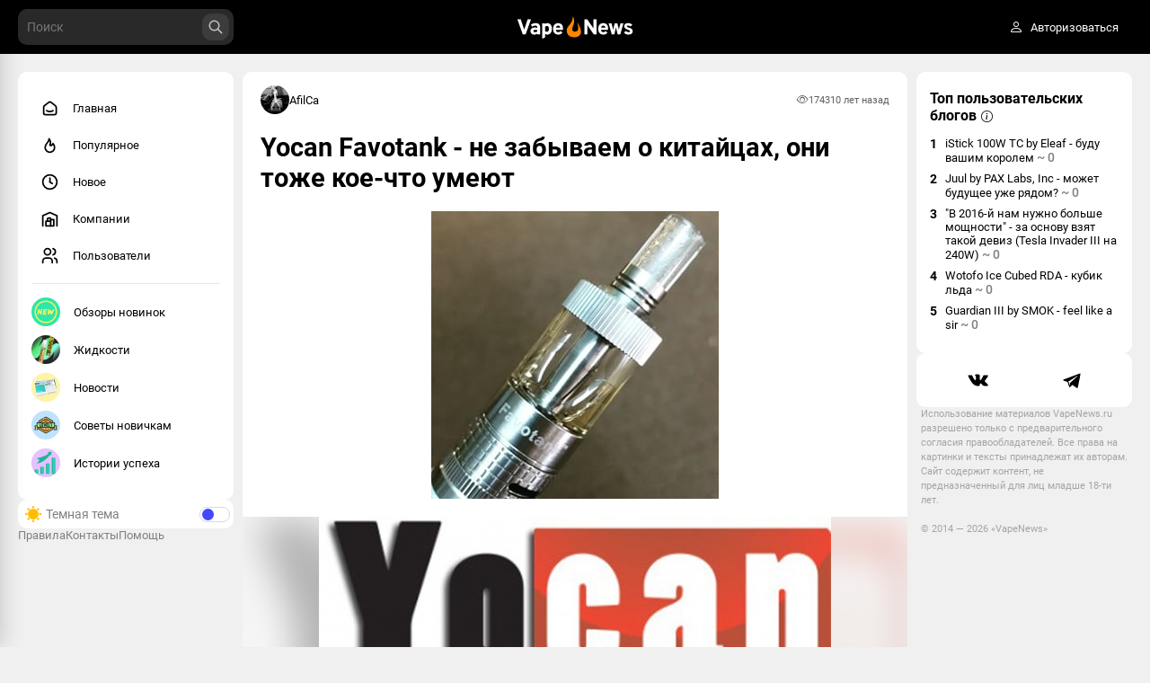

--- FILE ---
content_type: text/html; charset=UTF-8
request_url: https://vapenews.ru/article/yocan-favotank-ne-zabyvaem-o-kitaycah-oni-tozhe-koe-chto-umeyut
body_size: 86743
content:
<!DOCTYPE html>
<html>

<head>
    <meta charset="utf-8" />
    <meta name="viewport" content="width=device-width, initial-scale=1.0, maximum-scale=1.0" />
    <meta name="csrf-token" content="qIsP5XUbvd8EXQTCOTJEPRNlEe1BkvbvgQy2Q4Ud" />
    <link rel="icon" type="image/x-icon" href="/favicon.ico">
    <link href="/css/app.css" rel="stylesheet" />
    <link href="/css/fonts.css" rel="stylesheet" />
    <meta name="yandex-verification" content="c1bbfd58a4fd2a3b" />
    </head>

<!-- <body class="theme-default"> -->

<body class="theme-default load" style="display: none">
    <div id="app" data-page="{&quot;component&quot;:&quot;Article&quot;,&quot;props&quot;:{&quot;errors&quot;:{},&quot;ziggy&quot;:{&quot;url&quot;:&quot;https:\/\/vapenews.ru\/article\/yocan-favotank-ne-zabyvaem-o-kitaycah-oni-tozhe-koe-chto-umeyut&quot;,&quot;port&quot;:null,&quot;defaults&quot;:[],&quot;routes&quot;:{&quot;ignition.healthCheck&quot;:{&quot;uri&quot;:&quot;_ignition\/health-check&quot;,&quot;methods&quot;:[&quot;GET&quot;,&quot;HEAD&quot;]},&quot;ignition.executeSolution&quot;:{&quot;uri&quot;:&quot;_ignition\/execute-solution&quot;,&quot;methods&quot;:[&quot;POST&quot;]},&quot;ignition.shareReport&quot;:{&quot;uri&quot;:&quot;_ignition\/share-report&quot;,&quot;methods&quot;:[&quot;POST&quot;]},&quot;ignition.scripts&quot;:{&quot;uri&quot;:&quot;_ignition\/scripts\/{script}&quot;,&quot;methods&quot;:[&quot;GET&quot;,&quot;HEAD&quot;]},&quot;ignition.styles&quot;:{&quot;uri&quot;:&quot;_ignition\/styles\/{style}&quot;,&quot;methods&quot;:[&quot;GET&quot;,&quot;HEAD&quot;]},&quot;api.telegram.callback&quot;:{&quot;uri&quot;:&quot;api\/auth\/telegram\/{token}\/callback&quot;,&quot;methods&quot;:[&quot;POST&quot;]},&quot;main.users&quot;:{&quot;uri&quot;:&quot;users&quot;,&quot;methods&quot;:[&quot;GET&quot;,&quot;HEAD&quot;]},&quot;main.popular&quot;:{&quot;uri&quot;:&quot;popular&quot;,&quot;methods&quot;:[&quot;GET&quot;,&quot;HEAD&quot;]},&quot;main.new&quot;:{&quot;uri&quot;:&quot;new&quot;,&quot;methods&quot;:[&quot;GET&quot;,&quot;HEAD&quot;]},&quot;main.article&quot;:{&quot;uri&quot;:&quot;articles&quot;,&quot;methods&quot;:[&quot;GET&quot;,&quot;HEAD&quot;]},&quot;main.get.chapters&quot;:{&quot;uri&quot;:&quot;get\/chapters&quot;,&quot;methods&quot;:[&quot;GET&quot;,&quot;HEAD&quot;]},&quot;main.get.tags.popular&quot;:{&quot;uri&quot;:&quot;get\/tags\/popular&quot;,&quot;methods&quot;:[&quot;GET&quot;,&quot;HEAD&quot;]},&quot;main.get.top_users_blog&quot;:{&quot;uri&quot;:&quot;get\/top_users_blog&quot;,&quot;methods&quot;:[&quot;GET&quot;,&quot;HEAD&quot;]},&quot;main.get.top_company_blog&quot;:{&quot;uri&quot;:&quot;get\/top_company_blog&quot;,&quot;methods&quot;:[&quot;GET&quot;,&quot;HEAD&quot;]},&quot;main.contacts&quot;:{&quot;uri&quot;:&quot;contacts&quot;,&quot;methods&quot;:[&quot;GET&quot;,&quot;HEAD&quot;]},&quot;main.rules&quot;:{&quot;uri&quot;:&quot;rules&quot;,&quot;methods&quot;:[&quot;GET&quot;,&quot;HEAD&quot;]},&quot;main.help&quot;:{&quot;uri&quot;:&quot;help&quot;,&quot;methods&quot;:[&quot;GET&quot;,&quot;HEAD&quot;]},&quot;search.view&quot;:{&quot;uri&quot;:&quot;search&quot;,&quot;methods&quot;:[&quot;GET&quot;,&quot;HEAD&quot;]},&quot;search.get.more&quot;:{&quot;uri&quot;:&quot;search\/get_more&quot;,&quot;methods&quot;:[&quot;POST&quot;]},&quot;tags.get.all&quot;:{&quot;uri&quot;:&quot;tags\/get\/all&quot;,&quot;methods&quot;:[&quot;GET&quot;,&quot;HEAD&quot;]},&quot;verification.view&quot;:{&quot;uri&quot;:&quot;verification&quot;,&quot;methods&quot;:[&quot;GET&quot;,&quot;HEAD&quot;]},&quot;verification.confirm&quot;:{&quot;uri&quot;:&quot;verification\/confirm&quot;,&quot;methods&quot;:[&quot;POST&quot;]},&quot;verification.resend&quot;:{&quot;uri&quot;:&quot;verification\/resend&quot;,&quot;methods&quot;:[&quot;POST&quot;]},&quot;auth.create&quot;:{&quot;uri&quot;:&quot;user\/create&quot;,&quot;methods&quot;:[&quot;POST&quot;]},&quot;auth.logout&quot;:{&quot;uri&quot;:&quot;user\/logout&quot;,&quot;methods&quot;:[&quot;GET&quot;,&quot;HEAD&quot;]},&quot;auth.login&quot;:{&quot;uri&quot;:&quot;user\/login&quot;,&quot;methods&quot;:[&quot;POST&quot;]},&quot;rating.plus&quot;:{&quot;uri&quot;:&quot;rating\/plus&quot;,&quot;methods&quot;:[&quot;POST&quot;]},&quot;rating.minus&quot;:{&quot;uri&quot;:&quot;rating\/minus&quot;,&quot;methods&quot;:[&quot;POST&quot;]},&quot;rating.get.top_users&quot;:{&quot;uri&quot;:&quot;rating\/get_top_users&quot;,&quot;methods&quot;:[&quot;GET&quot;,&quot;HEAD&quot;]},&quot;rating.plus.hard&quot;:{&quot;uri&quot;:&quot;rating\/plus\/hard&quot;,&quot;methods&quot;:[&quot;POST&quot;]},&quot;rating.minus.hard&quot;:{&quot;uri&quot;:&quot;rating\/minus\/hard&quot;,&quot;methods&quot;:[&quot;POST&quot;]},&quot;rating.abort&quot;:{&quot;uri&quot;:&quot;rating\/abort&quot;,&quot;methods&quot;:[&quot;POST&quot;]},&quot;chapters.render&quot;:{&quot;uri&quot;:&quot;blog\/{url}&quot;,&quot;methods&quot;:[&quot;GET&quot;,&quot;HEAD&quot;]},&quot;chapters.get.all&quot;:{&quot;uri&quot;:&quot;chapters\/get\/all&quot;,&quot;methods&quot;:[&quot;GET&quot;,&quot;HEAD&quot;]},&quot;chapters.rules&quot;:{&quot;uri&quot;:&quot;chapter\/{url}\/rules&quot;,&quot;methods&quot;:[&quot;GET&quot;,&quot;HEAD&quot;]},&quot;chapters.rule.update&quot;:{&quot;uri&quot;:&quot;chapter\/rules\/update&quot;,&quot;methods&quot;:[&quot;POST&quot;]},&quot;chapters.settings&quot;:{&quot;uri&quot;:&quot;chapter\/{url}\/settings&quot;,&quot;methods&quot;:[&quot;GET&quot;,&quot;HEAD&quot;]},&quot;chapters.subscribe&quot;:{&quot;uri&quot;:&quot;chapter\/subscribe&quot;,&quot;methods&quot;:[&quot;POST&quot;]},&quot;chapters.update&quot;:{&quot;uri&quot;:&quot;chapter\/update&quot;,&quot;methods&quot;:[&quot;POST&quot;]},&quot;chapters.upload.avatar&quot;:{&quot;uri&quot;:&quot;chapter\/upload\/avatar&quot;,&quot;methods&quot;:[&quot;POST&quot;]},&quot;chapters.upload.cover&quot;:{&quot;uri&quot;:&quot;chapter\/upload\/cover&quot;,&quot;methods&quot;:[&quot;POST&quot;]},&quot;chapters.get.posts&quot;:{&quot;uri&quot;:&quot;chapter\/get\/posts&quot;,&quot;methods&quot;:[&quot;GET&quot;,&quot;HEAD&quot;]},&quot;companies.view&quot;:{&quot;uri&quot;:&quot;companies&quot;,&quot;methods&quot;:[&quot;GET&quot;,&quot;HEAD&quot;]},&quot;companies.company&quot;:{&quot;uri&quot;:&quot;company\/{url}&quot;,&quot;methods&quot;:[&quot;GET&quot;,&quot;HEAD&quot;]},&quot;companies.settings&quot;:{&quot;uri&quot;:&quot;company\/{url}\/settings&quot;,&quot;methods&quot;:[&quot;GET&quot;,&quot;HEAD&quot;]},&quot;companies.upload.avatar&quot;:{&quot;uri&quot;:&quot;company\/upload\/avatar&quot;,&quot;methods&quot;:[&quot;POST&quot;]},&quot;companies.subscribe&quot;:{&quot;uri&quot;:&quot;company\/subscribe&quot;,&quot;methods&quot;:[&quot;POST&quot;]},&quot;companies.get.posts&quot;:{&quot;uri&quot;:&quot;company\/get\/posts&quot;,&quot;methods&quot;:[&quot;GET&quot;,&quot;HEAD&quot;]},&quot;companies.paginate&quot;:{&quot;uri&quot;:&quot;companies\/paginate&quot;,&quot;methods&quot;:[&quot;GET&quot;,&quot;HEAD&quot;]},&quot;companies.update&quot;:{&quot;uri&quot;:&quot;company\/update&quot;,&quot;methods&quot;:[&quot;POST&quot;]},&quot;messenger.index&quot;:{&quot;uri&quot;:&quot;messenger&quot;,&quot;methods&quot;:[&quot;GET&quot;,&quot;HEAD&quot;]},&quot;messenger.get.dialogs&quot;:{&quot;uri&quot;:&quot;messenger\/get\/dialogs&quot;,&quot;methods&quot;:[&quot;POST&quot;]},&quot;messenger.dialog.get.messages&quot;:{&quot;uri&quot;:&quot;messenger\/dialog\/get\/messages&quot;,&quot;methods&quot;:[&quot;POST&quot;]},&quot;editor.view&quot;:{&quot;uri&quot;:&quot;editor&quot;,&quot;methods&quot;:[&quot;GET&quot;,&quot;HEAD&quot;]},&quot;editor.edit&quot;:{&quot;uri&quot;:&quot;editor\/edit\/{articleId}&quot;,&quot;methods&quot;:[&quot;GET&quot;,&quot;HEAD&quot;]},&quot;editor.overview&quot;:{&quot;uri&quot;:&quot;editor\/overview&quot;,&quot;methods&quot;:[&quot;GET&quot;,&quot;HEAD&quot;]},&quot;editor.uploads.images&quot;:{&quot;uri&quot;:&quot;editor\/uploads\/images&quot;,&quot;methods&quot;:[&quot;POST&quot;]},&quot;editor.make&quot;:{&quot;uri&quot;:&quot;editor\/make&quot;,&quot;methods&quot;:[&quot;POST&quot;]},&quot;editor.overview.publish&quot;:{&quot;uri&quot;:&quot;editor\/publish&quot;,&quot;methods&quot;:[&quot;PATCH&quot;]},&quot;home.view&quot;:{&quot;uri&quot;:&quot;\/&quot;,&quot;methods&quot;:[&quot;GET&quot;,&quot;HEAD&quot;]},&quot;pool.get.popular&quot;:{&quot;uri&quot;:&quot;pool\/get\/popular&quot;,&quot;methods&quot;:[&quot;GET&quot;,&quot;HEAD&quot;]},&quot;pool.get.main&quot;:{&quot;uri&quot;:&quot;pool\/get\/main&quot;,&quot;methods&quot;:[&quot;GET&quot;,&quot;HEAD&quot;]},&quot;pool.get.new&quot;:{&quot;uri&quot;:&quot;pool\/get\/new&quot;,&quot;methods&quot;:[&quot;GET&quot;,&quot;HEAD&quot;]},&quot;articles.render&quot;:{&quot;uri&quot;:&quot;article\/{url}&quot;,&quot;methods&quot;:[&quot;GET&quot;,&quot;HEAD&quot;]},&quot;articles.old.render&quot;:{&quot;uri&quot;:&quot;{section}\/{year}\/{month}\/{day}\/{url}.html&quot;,&quot;methods&quot;:[&quot;GET&quot;,&quot;HEAD&quot;]},&quot;articles.get.comments&quot;:{&quot;uri&quot;:&quot;article\/get\/comments&quot;,&quot;methods&quot;:[&quot;GET&quot;,&quot;HEAD&quot;]},&quot;articles.bookmark&quot;:{&quot;uri&quot;:&quot;article\/bookmark&quot;,&quot;methods&quot;:[&quot;POST&quot;]},&quot;articles.moderation&quot;:{&quot;uri&quot;:&quot;article\/moderation&quot;,&quot;methods&quot;:[&quot;POST&quot;]},&quot;articles.dayjest.add&quot;:{&quot;uri&quot;:&quot;article\/dayjest\/add&quot;,&quot;methods&quot;:[&quot;POST&quot;]},&quot;articles.dayjest.remove&quot;:{&quot;uri&quot;:&quot;article\/dayjest\/remove&quot;,&quot;methods&quot;:[&quot;POST&quot;]},&quot;articles.dayjest.get&quot;:{&quot;uri&quot;:&quot;article\/dayjest\/get&quot;,&quot;methods&quot;:[&quot;GET&quot;,&quot;HEAD&quot;]},&quot;articles.poll.create.answer&quot;:{&quot;uri&quot;:&quot;article\/poll\/answer\/create&quot;,&quot;methods&quot;:[&quot;POST&quot;]},&quot;articles.super.delete&quot;:{&quot;uri&quot;:&quot;article\/super\/delete&quot;,&quot;methods&quot;:[&quot;POST&quot;]},&quot;articles.super.delban&quot;:{&quot;uri&quot;:&quot;article\/super\/delban&quot;,&quot;methods&quot;:[&quot;POST&quot;]},&quot;poll.set.vote&quot;:{&quot;uri&quot;:&quot;ajax\/poll\/set\/vote&quot;,&quot;methods&quot;:[&quot;POST&quot;]},&quot;poll.get.results&quot;:{&quot;uri&quot;:&quot;ajax\/poll\/get\/results&quot;,&quot;methods&quot;:[&quot;POST&quot;]},&quot;poll.cancel.vote&quot;:{&quot;uri&quot;:&quot;ajax\/poll\/cancel\/vote&quot;,&quot;methods&quot;:[&quot;POST&quot;]},&quot;poll.change.show&quot;:{&quot;uri&quot;:&quot;ajax\/poll\/show&quot;,&quot;methods&quot;:[&quot;PATCH&quot;]},&quot;comments.paginate&quot;:{&quot;uri&quot;:&quot;comments\/paginate&quot;,&quot;methods&quot;:[&quot;GET&quot;,&quot;HEAD&quot;]},&quot;comments.get.replies&quot;:{&quot;uri&quot;:&quot;comments\/replies&quot;,&quot;methods&quot;:[&quot;GET&quot;,&quot;HEAD&quot;]},&quot;comments.like&quot;:{&quot;uri&quot;:&quot;comments\/set\/like&quot;,&quot;methods&quot;:[&quot;POST&quot;]},&quot;comments.dislike&quot;:{&quot;uri&quot;:&quot;comments\/set\/dislike&quot;,&quot;methods&quot;:[&quot;POST&quot;]},&quot;comments.add&quot;:{&quot;uri&quot;:&quot;comments\/add&quot;,&quot;methods&quot;:[&quot;POST&quot;]},&quot;comments.create&quot;:{&quot;uri&quot;:&quot;comments\/create&quot;,&quot;methods&quot;:[&quot;POST&quot;]},&quot;comments.edit&quot;:{&quot;uri&quot;:&quot;comments\/edit&quot;,&quot;methods&quot;:[&quot;POST&quot;]},&quot;comments.delete&quot;:{&quot;uri&quot;:&quot;comments\/delete&quot;,&quot;methods&quot;:[&quot;POST&quot;]},&quot;comments.report&quot;:{&quot;uri&quot;:&quot;comments\/report&quot;,&quot;methods&quot;:[&quot;POST&quot;]},&quot;overviews.paginate&quot;:{&quot;uri&quot;:&quot;overviews\/paginate&quot;,&quot;methods&quot;:[&quot;GET&quot;,&quot;HEAD&quot;]},&quot;overviews.create&quot;:{&quot;uri&quot;:&quot;overviews\/create&quot;,&quot;methods&quot;:[&quot;POST&quot;]},&quot;overviews.edit&quot;:{&quot;uri&quot;:&quot;overviews\/edit&quot;,&quot;methods&quot;:[&quot;POST&quot;]},&quot;overviews.delete&quot;:{&quot;uri&quot;:&quot;overviews\/delete&quot;,&quot;methods&quot;:[&quot;POST&quot;]},&quot;profile.profile&quot;:{&quot;uri&quot;:&quot;profile&quot;,&quot;methods&quot;:[&quot;GET&quot;,&quot;HEAD&quot;]},&quot;profile.reset.password&quot;:{&quot;uri&quot;:&quot;profile\/reset_password&quot;,&quot;methods&quot;:[&quot;POST&quot;]},&quot;profile.recovery.password&quot;:{&quot;uri&quot;:&quot;profile\/recovery_password&quot;,&quot;methods&quot;:[&quot;POST&quot;]},&quot;profile.edit&quot;:{&quot;uri&quot;:&quot;profile\/edit&quot;,&quot;methods&quot;:[&quot;GET&quot;,&quot;HEAD&quot;]},&quot;profile.update&quot;:{&quot;uri&quot;:&quot;profile\/update&quot;,&quot;methods&quot;:[&quot;POST&quot;]},&quot;profile.upload.avatar&quot;:{&quot;uri&quot;:&quot;profile\/upload\/avatar&quot;,&quot;methods&quot;:[&quot;POST&quot;]},&quot;profile.subs&quot;:{&quot;uri&quot;:&quot;profile\/{url}\/subs&quot;,&quot;methods&quot;:[&quot;GET&quot;,&quot;HEAD&quot;]},&quot;profile.subs.getter&quot;:{&quot;uri&quot;:&quot;profile\/subs\/paginate&quot;,&quot;methods&quot;:[&quot;GET&quot;,&quot;HEAD&quot;]},&quot;profile.delete.sub&quot;:{&quot;uri&quot;:&quot;profile\/delete\/sub&quot;,&quot;methods&quot;:[&quot;POST&quot;]},&quot;profile.subscribe&quot;:{&quot;uri&quot;:&quot;profile\/subscribe&quot;,&quot;methods&quot;:[&quot;POST&quot;]},&quot;profile.detach.subscribe&quot;:{&quot;uri&quot;:&quot;profile\/subscribe\/detach&quot;,&quot;methods&quot;:[&quot;POST&quot;]},&quot;profile.get.data&quot;:{&quot;uri&quot;:&quot;profile\/get\/data&quot;,&quot;methods&quot;:[&quot;POST&quot;]},&quot;profile.get.posts&quot;:{&quot;uri&quot;:&quot;profile\/get\/posts&quot;,&quot;methods&quot;:[&quot;GET&quot;,&quot;HEAD&quot;]},&quot;profile.get.drafts&quot;:{&quot;uri&quot;:&quot;profile\/get\/drafts&quot;,&quot;methods&quot;:[&quot;POST&quot;]},&quot;profile.get.comments&quot;:{&quot;uri&quot;:&quot;profile\/get\/comments&quot;,&quot;methods&quot;:[&quot;GET&quot;,&quot;HEAD&quot;]},&quot;profile.get.companies&quot;:{&quot;uri&quot;:&quot;profile\/get\/companies&quot;,&quot;methods&quot;:[&quot;GET&quot;,&quot;HEAD&quot;]},&quot;profile.rating.plus&quot;:{&quot;uri&quot;:&quot;profile\/rating\/plus&quot;,&quot;methods&quot;:[&quot;POST&quot;]},&quot;profile.rating.minus&quot;:{&quot;uri&quot;:&quot;profile\/rating\/minus&quot;,&quot;methods&quot;:[&quot;POST&quot;]},&quot;profile.view&quot;:{&quot;uri&quot;:&quot;profile\/{url}&quot;,&quot;methods&quot;:[&quot;GET&quot;,&quot;HEAD&quot;]},&quot;profile.delete.avatar&quot;:{&quot;uri&quot;:&quot;profile\/delete\/avatar&quot;,&quot;methods&quot;:[&quot;POST&quot;]},&quot;moderal.home.view&quot;:{&quot;uri&quot;:&quot;moderal&quot;,&quot;methods&quot;:[&quot;GET&quot;,&quot;HEAD&quot;]},&quot;moderal.configs.view&quot;:{&quot;uri&quot;:&quot;moderal\/configs&quot;,&quot;methods&quot;:[&quot;GET&quot;,&quot;HEAD&quot;]},&quot;moderal.configs.update&quot;:{&quot;uri&quot;:&quot;moderal\/configs\/update&quot;,&quot;methods&quot;:[&quot;POST&quot;]},&quot;moderal.users.view&quot;:{&quot;uri&quot;:&quot;moderal\/users&quot;,&quot;methods&quot;:[&quot;GET&quot;,&quot;HEAD&quot;]},&quot;moderal.users.paginate&quot;:{&quot;uri&quot;:&quot;moderal\/users\/paginate&quot;,&quot;methods&quot;:[&quot;GET&quot;,&quot;HEAD&quot;]},&quot;moderal.users.delete&quot;:{&quot;uri&quot;:&quot;moderal\/users\/delete&quot;,&quot;methods&quot;:[&quot;POST&quot;]},&quot;moderal.users.delete.all&quot;:{&quot;uri&quot;:&quot;moderal\/users\/delete\/all&quot;,&quot;methods&quot;:[&quot;POST&quot;]},&quot;moderal.users.delete.selected&quot;:{&quot;uri&quot;:&quot;moderal\/users\/delete\/selected&quot;,&quot;methods&quot;:[&quot;POST&quot;]},&quot;moderal.users.create&quot;:{&quot;uri&quot;:&quot;moderal\/users\/create&quot;,&quot;methods&quot;:[&quot;POST&quot;]},&quot;moderal.users.edit&quot;:{&quot;uri&quot;:&quot;moderal\/users\/edit&quot;,&quot;methods&quot;:[&quot;POST&quot;]},&quot;moderal.users.edit.selected&quot;:{&quot;uri&quot;:&quot;moderal\/users\/edit\/selected&quot;,&quot;methods&quot;:[&quot;POST&quot;]},&quot;moderal.users.roles.add&quot;:{&quot;uri&quot;:&quot;moderal\/users\/roles\/add&quot;,&quot;methods&quot;:[&quot;POST&quot;]},&quot;moderal.users.roles.selected.add&quot;:{&quot;uri&quot;:&quot;moderal\/users\/roles\/selected\/add&quot;,&quot;methods&quot;:[&quot;POST&quot;]},&quot;moderal.users.roles.view&quot;:{&quot;uri&quot;:&quot;moderal\/users\/roles&quot;,&quot;methods&quot;:[&quot;GET&quot;,&quot;HEAD&quot;]},&quot;moderal.users.roles.paginate&quot;:{&quot;uri&quot;:&quot;moderal\/users\/roles\/paginate&quot;,&quot;methods&quot;:[&quot;GET&quot;,&quot;HEAD&quot;]},&quot;moderal.users.roles.delete&quot;:{&quot;uri&quot;:&quot;moderal\/users\/roles\/delete&quot;,&quot;methods&quot;:[&quot;POST&quot;]},&quot;moderal.users.roles.delete.all&quot;:{&quot;uri&quot;:&quot;moderal\/users\/roles\/delete\/all&quot;,&quot;methods&quot;:[&quot;POST&quot;]},&quot;moderal.users.roles.delete.selected&quot;:{&quot;uri&quot;:&quot;moderal\/users\/roles\/delete\/selected&quot;,&quot;methods&quot;:[&quot;POST&quot;]},&quot;moderal.users.roles.create&quot;:{&quot;uri&quot;:&quot;moderal\/users\/roles\/create&quot;,&quot;methods&quot;:[&quot;POST&quot;]},&quot;moderal.users.roles.edit&quot;:{&quot;uri&quot;:&quot;moderal\/users\/roles\/edit&quot;,&quot;methods&quot;:[&quot;POST&quot;]},&quot;moderal.users.roles.accesses.add&quot;:{&quot;uri&quot;:&quot;moderal\/users\/roles\/accesses\/add&quot;,&quot;methods&quot;:[&quot;POST&quot;]},&quot;moderal.users.flags.add&quot;:{&quot;uri&quot;:&quot;moderal\/users\/flags\/add&quot;,&quot;methods&quot;:[&quot;POST&quot;]},&quot;moderal.accesses.view&quot;:{&quot;uri&quot;:&quot;moderal\/accesses&quot;,&quot;methods&quot;:[&quot;GET&quot;,&quot;HEAD&quot;]},&quot;moderal.accesses.paginate&quot;:{&quot;uri&quot;:&quot;moderal\/accesses\/paginate&quot;,&quot;methods&quot;:[&quot;GET&quot;,&quot;HEAD&quot;]},&quot;moderal.accesses.create&quot;:{&quot;uri&quot;:&quot;moderal\/accesses\/create&quot;,&quot;methods&quot;:[&quot;POST&quot;]},&quot;moderal.accesses.delete&quot;:{&quot;uri&quot;:&quot;moderal\/accesses\/delete&quot;,&quot;methods&quot;:[&quot;POST&quot;]},&quot;moderal.accesses.edit&quot;:{&quot;uri&quot;:&quot;moderal\/accesses\/edit&quot;,&quot;methods&quot;:[&quot;POST&quot;]},&quot;moderal.accesses.delete.all&quot;:{&quot;uri&quot;:&quot;moderal\/accesses\/delete\/all&quot;,&quot;methods&quot;:[&quot;POST&quot;]},&quot;moderal.accesses.delete.selected&quot;:{&quot;uri&quot;:&quot;moderal\/accesses\/delete\/selected&quot;,&quot;methods&quot;:[&quot;POST&quot;]},&quot;moderal.channels.view&quot;:{&quot;uri&quot;:&quot;moderal\/users\/channels&quot;,&quot;methods&quot;:[&quot;GET&quot;,&quot;HEAD&quot;]},&quot;moderal.users.chapters.view&quot;:{&quot;uri&quot;:&quot;moderal\/users\/chapters&quot;,&quot;methods&quot;:[&quot;GET&quot;,&quot;HEAD&quot;]},&quot;moderal.users.chapters.paginate&quot;:{&quot;uri&quot;:&quot;moderal\/users\/chapters\/paginate&quot;,&quot;methods&quot;:[&quot;GET&quot;,&quot;HEAD&quot;]},&quot;moderal.users.chapters.create&quot;:{&quot;uri&quot;:&quot;moderal\/users\/chapters\/create&quot;,&quot;methods&quot;:[&quot;POST&quot;]},&quot;moderal.users.chapters.delete&quot;:{&quot;uri&quot;:&quot;moderal\/users\/chapters\/delete&quot;,&quot;methods&quot;:[&quot;POST&quot;]},&quot;moderal.users.chapters.edit&quot;:{&quot;uri&quot;:&quot;moderal\/users\/chapters\/edit&quot;,&quot;methods&quot;:[&quot;POST&quot;]},&quot;moderal.users.chapters.delete.all&quot;:{&quot;uri&quot;:&quot;moderal\/users\/chapters\/delete\/all&quot;,&quot;methods&quot;:[&quot;POST&quot;]},&quot;moderal.users.chapters.delete.selected&quot;:{&quot;uri&quot;:&quot;moderal\/users\/chapters\/delete\/selected&quot;,&quot;methods&quot;:[&quot;POST&quot;]},&quot;moderal.users.chapters.settings&quot;:{&quot;uri&quot;:&quot;moderal\/users\/chapters\/settings&quot;,&quot;methods&quot;:[&quot;POST&quot;]},&quot;moderal.users.companies.view&quot;:{&quot;uri&quot;:&quot;moderal\/users\/companies&quot;,&quot;methods&quot;:[&quot;GET&quot;,&quot;HEAD&quot;]},&quot;moderal.users.companies.paginate&quot;:{&quot;uri&quot;:&quot;moderal\/users\/companies\/paginate&quot;,&quot;methods&quot;:[&quot;GET&quot;,&quot;HEAD&quot;]},&quot;moderal.users.companies.create&quot;:{&quot;uri&quot;:&quot;moderal\/users\/companies\/create&quot;,&quot;methods&quot;:[&quot;POST&quot;]},&quot;moderal.users.companies.delete&quot;:{&quot;uri&quot;:&quot;moderal\/users\/companies\/delete&quot;,&quot;methods&quot;:[&quot;POST&quot;]},&quot;moderal.users.companies.edit&quot;:{&quot;uri&quot;:&quot;moderal\/users\/companies\/edit&quot;,&quot;methods&quot;:[&quot;POST&quot;]},&quot;moderal.users.companies.delete.all&quot;:{&quot;uri&quot;:&quot;moderal\/users\/companies\/delete\/all&quot;,&quot;methods&quot;:[&quot;POST&quot;]},&quot;moderal.users.companies.delete.selected&quot;:{&quot;uri&quot;:&quot;moderal\/users\/companies\/delete\/selected&quot;,&quot;methods&quot;:[&quot;POST&quot;]},&quot;moderal.users.companies.settings&quot;:{&quot;uri&quot;:&quot;moderal\/users\/companies\/settings&quot;,&quot;methods&quot;:[&quot;POST&quot;]},&quot;moderal.articles.view&quot;:{&quot;uri&quot;:&quot;moderal\/articles&quot;,&quot;methods&quot;:[&quot;GET&quot;,&quot;HEAD&quot;]},&quot;moderal.articles.paginate&quot;:{&quot;uri&quot;:&quot;moderal\/articles\/paginate&quot;,&quot;methods&quot;:[&quot;GET&quot;,&quot;HEAD&quot;]},&quot;moderal.articles.tags.add&quot;:{&quot;uri&quot;:&quot;moderal\/articles\/tags\/add&quot;,&quot;methods&quot;:[&quot;POST&quot;]},&quot;moderal.articles.flags.add&quot;:{&quot;uri&quot;:&quot;moderal\/articles\/flags\/add&quot;,&quot;methods&quot;:[&quot;POST&quot;]},&quot;moderal.articles.delete&quot;:{&quot;uri&quot;:&quot;moderal\/articles\/delete&quot;,&quot;methods&quot;:[&quot;POST&quot;]},&quot;moderal.articles.settings&quot;:{&quot;uri&quot;:&quot;moderal\/articles\/settings&quot;,&quot;methods&quot;:[&quot;POST&quot;]},&quot;moderal.articles.delete.all&quot;:{&quot;uri&quot;:&quot;moderal\/articles\/delete\/all&quot;,&quot;methods&quot;:[&quot;POST&quot;]},&quot;moderal.articles.delete.selected&quot;:{&quot;uri&quot;:&quot;moderal\/articles\/delete\/selected&quot;,&quot;methods&quot;:[&quot;POST&quot;]},&quot;moderal.articles.polls.view&quot;:{&quot;uri&quot;:&quot;moderal\/articles\/polls&quot;,&quot;methods&quot;:[&quot;GET&quot;,&quot;HEAD&quot;]},&quot;moderal.articles.polls.paginate&quot;:{&quot;uri&quot;:&quot;moderal\/articles\/polls\/paginate&quot;,&quot;methods&quot;:[&quot;GET&quot;,&quot;HEAD&quot;]},&quot;moderal.articles.polls.delete&quot;:{&quot;uri&quot;:&quot;moderal\/articles\/polls\/delete&quot;,&quot;methods&quot;:[&quot;POST&quot;]},&quot;moderal.articles.polls.delete.all&quot;:{&quot;uri&quot;:&quot;moderal\/articles\/polls\/delete\/all&quot;,&quot;methods&quot;:[&quot;POST&quot;]},&quot;moderal.articles.polls.delete.selected&quot;:{&quot;uri&quot;:&quot;moderal\/articles\/polls\/delete\/selected&quot;,&quot;methods&quot;:[&quot;POST&quot;]},&quot;moderal.articles.polls.points&quot;:{&quot;uri&quot;:&quot;moderal\/articles\/polls\/points&quot;,&quot;methods&quot;:[&quot;POST&quot;]},&quot;moderal.articles.polls.settings&quot;:{&quot;uri&quot;:&quot;moderal\/articles\/polls\/settings&quot;,&quot;methods&quot;:[&quot;POST&quot;]},&quot;moderal.articles.tags.view&quot;:{&quot;uri&quot;:&quot;moderal\/articles\/tags&quot;,&quot;methods&quot;:[&quot;GET&quot;,&quot;HEAD&quot;]},&quot;moderal.articles.tags.paginate&quot;:{&quot;uri&quot;:&quot;moderal\/articles\/tags\/paginate&quot;,&quot;methods&quot;:[&quot;GET&quot;,&quot;HEAD&quot;]},&quot;moderal.articles.tags.create&quot;:{&quot;uri&quot;:&quot;moderal\/articles\/tags\/create&quot;,&quot;methods&quot;:[&quot;POST&quot;]},&quot;moderal.articles.tags.edit&quot;:{&quot;uri&quot;:&quot;moderal\/articles\/tags\/edit&quot;,&quot;methods&quot;:[&quot;POST&quot;]},&quot;moderal.articles.tags.delete&quot;:{&quot;uri&quot;:&quot;moderal\/articles\/tags\/delete&quot;,&quot;methods&quot;:[&quot;POST&quot;]},&quot;moderal.articles.tags.delete.all&quot;:{&quot;uri&quot;:&quot;moderal\/articles\/tags\/delete\/all&quot;,&quot;methods&quot;:[&quot;POST&quot;]},&quot;moderal.articles.tags.delete.selected&quot;:{&quot;uri&quot;:&quot;moderal\/articles\/tags\/delete\/selected&quot;,&quot;methods&quot;:[&quot;POST&quot;]},&quot;moderal.articles.comments.view&quot;:{&quot;uri&quot;:&quot;moderal\/articles\/comments&quot;,&quot;methods&quot;:[&quot;GET&quot;,&quot;HEAD&quot;]},&quot;moderal.articles.comments.paginate&quot;:{&quot;uri&quot;:&quot;moderal\/articles\/comments\/paginate&quot;,&quot;methods&quot;:[&quot;GET&quot;,&quot;HEAD&quot;]},&quot;moderal.articles.comments.create&quot;:{&quot;uri&quot;:&quot;moderal\/articles\/comments\/create&quot;,&quot;methods&quot;:[&quot;POST&quot;]},&quot;moderal.articles.comments.edit&quot;:{&quot;uri&quot;:&quot;moderal\/articles\/comments\/edit&quot;,&quot;methods&quot;:[&quot;POST&quot;]},&quot;moderal.articles.comments.delete&quot;:{&quot;uri&quot;:&quot;moderal\/articles\/comments\/delete&quot;,&quot;methods&quot;:[&quot;POST&quot;]},&quot;moderal.articles.comments.delete.all&quot;:{&quot;uri&quot;:&quot;moderal\/articles\/comments\/delete\/all&quot;,&quot;methods&quot;:[&quot;POST&quot;]},&quot;moderal.articles.comments.delete.selected&quot;:{&quot;uri&quot;:&quot;moderal\/articles\/comments\/delete\/selected&quot;,&quot;methods&quot;:[&quot;POST&quot;]},&quot;moderal.flags.view&quot;:{&quot;uri&quot;:&quot;moderal\/flags&quot;,&quot;methods&quot;:[&quot;GET&quot;,&quot;HEAD&quot;]},&quot;moderal.flags.paginate&quot;:{&quot;uri&quot;:&quot;moderal\/flags\/paginate&quot;,&quot;methods&quot;:[&quot;GET&quot;,&quot;HEAD&quot;]},&quot;moderal.flags.create&quot;:{&quot;uri&quot;:&quot;moderal\/flags\/create&quot;,&quot;methods&quot;:[&quot;POST&quot;]},&quot;moderal.flags.delete&quot;:{&quot;uri&quot;:&quot;moderal\/flags\/delete&quot;,&quot;methods&quot;:[&quot;POST&quot;]},&quot;moderal.flags.delete.all&quot;:{&quot;uri&quot;:&quot;moderal\/flags\/delete\/all&quot;,&quot;methods&quot;:[&quot;POST&quot;]},&quot;moderal.flags.delete.selected&quot;:{&quot;uri&quot;:&quot;moderal\/flags\/delete\/selected&quot;,&quot;methods&quot;:[&quot;POST&quot;]},&quot;moderal.reports.view&quot;:{&quot;uri&quot;:&quot;moderal\/reports&quot;,&quot;methods&quot;:[&quot;GET&quot;,&quot;HEAD&quot;]},&quot;moderal.reports.paginate&quot;:{&quot;uri&quot;:&quot;moderal\/reports\/paginate&quot;,&quot;methods&quot;:[&quot;GET&quot;,&quot;HEAD&quot;]},&quot;moderal.reports.delete&quot;:{&quot;uri&quot;:&quot;moderal\/reports\/delete&quot;,&quot;methods&quot;:[&quot;POST&quot;]},&quot;moderal.reports.delete.all&quot;:{&quot;uri&quot;:&quot;moderal\/reports\/delete\/all&quot;,&quot;methods&quot;:[&quot;POST&quot;]},&quot;moderal.reports.delete.selected&quot;:{&quot;uri&quot;:&quot;moderal\/reports\/delete\/selected&quot;,&quot;methods&quot;:[&quot;POST&quot;]},&quot;moderal.tests.view&quot;:{&quot;uri&quot;:&quot;moderal\/tests&quot;,&quot;methods&quot;:[&quot;GET&quot;,&quot;HEAD&quot;]},&quot;moderal.tests.factory.users&quot;:{&quot;uri&quot;:&quot;moderal\/tests\/factory\/users&quot;,&quot;methods&quot;:[&quot;POST&quot;]},&quot;moderal.tests.factory.roles&quot;:{&quot;uri&quot;:&quot;moderal\/tests\/factory\/roles&quot;,&quot;methods&quot;:[&quot;POST&quot;]},&quot;moderal.tests.factory.accesses&quot;:{&quot;uri&quot;:&quot;moderal\/tests\/factory\/accesses&quot;,&quot;methods&quot;:[&quot;POST&quot;]},&quot;moderal.tests.factory.tags&quot;:{&quot;uri&quot;:&quot;moderal\/tests\/factory\/tags&quot;,&quot;methods&quot;:[&quot;POST&quot;]},&quot;moderal.tests.factory.articles&quot;:{&quot;uri&quot;:&quot;moderal\/tests\/factory\/articles&quot;,&quot;methods&quot;:[&quot;POST&quot;]},&quot;moderal.tests.factory.flags&quot;:{&quot;uri&quot;:&quot;moderal\/tests\/factory\/flags&quot;,&quot;methods&quot;:[&quot;POST&quot;]},&quot;moderal.tests.factory.polls&quot;:{&quot;uri&quot;:&quot;moderal\/tests\/factory\/polls&quot;,&quot;methods&quot;:[&quot;POST&quot;]},&quot;moderal.tests.factory.reports&quot;:{&quot;uri&quot;:&quot;moderal\/tests\/factory\/reports&quot;,&quot;methods&quot;:[&quot;POST&quot;]},&quot;moderal.tests.commands.laravel.get&quot;:{&quot;uri&quot;:&quot;moderal\/tests\/commands\/laravel_get&quot;,&quot;methods&quot;:[&quot;GET&quot;,&quot;HEAD&quot;]},&quot;moderal.tests.commands.laravel.post&quot;:{&quot;uri&quot;:&quot;moderal\/tests\/commands\/laravel_post&quot;,&quot;methods&quot;:[&quot;POST&quot;]},&quot;moderal.tests.commands.create.system.accesses&quot;:{&quot;uri&quot;:&quot;moderal\/tests\/commands\/create_system_accesses&quot;,&quot;methods&quot;:[&quot;POST&quot;]},&quot;moderal.tests.commands.create.system.flags&quot;:{&quot;uri&quot;:&quot;moderal\/tests\/commands\/create_system_flags&quot;,&quot;methods&quot;:[&quot;POST&quot;]},&quot;moderal.tests.commands.create.system.chapters&quot;:{&quot;uri&quot;:&quot;moderal\/tests\/commands\/create_system_chapters&quot;,&quot;methods&quot;:[&quot;POST&quot;]},&quot;moderal.tests.commands.create.system.configs&quot;:{&quot;uri&quot;:&quot;moderal\/tests\/commands\/create_system_configs&quot;,&quot;methods&quot;:[&quot;POST&quot;]},&quot;moderal.tests.script.article.rating&quot;:{&quot;uri&quot;:&quot;moderal\/tests\/scripts\/article_rating&quot;,&quot;methods&quot;:[&quot;POST&quot;]},&quot;moderal.tests.script.article.views&quot;:{&quot;uri&quot;:&quot;moderal\/tests\/scripts\/article_views&quot;,&quot;methods&quot;:[&quot;POST&quot;]},&quot;moderal.banners.view&quot;:{&quot;uri&quot;:&quot;moderal\/banners&quot;,&quot;methods&quot;:[&quot;GET&quot;,&quot;HEAD&quot;]},&quot;moderal.banners.paginate&quot;:{&quot;uri&quot;:&quot;moderal\/banners\/paginate&quot;,&quot;methods&quot;:[&quot;GET&quot;,&quot;HEAD&quot;]},&quot;moderal.banners.create&quot;:{&quot;uri&quot;:&quot;moderal\/banners\/create&quot;,&quot;methods&quot;:[&quot;GET&quot;,&quot;HEAD&quot;]},&quot;moderal.banners.store&quot;:{&quot;uri&quot;:&quot;moderal\/banner&quot;,&quot;methods&quot;:[&quot;POST&quot;]},&quot;moderal.banners.edit&quot;:{&quot;uri&quot;:&quot;moderal\/banners\/{id}\/edit&quot;,&quot;methods&quot;:[&quot;GET&quot;,&quot;HEAD&quot;]},&quot;moderal.banners.update&quot;:{&quot;uri&quot;:&quot;moderal\/banner\/update\/{id}&quot;,&quot;methods&quot;:[&quot;PATCH&quot;]},&quot;moderal.banners.destroy&quot;:{&quot;uri&quot;:&quot;moderal\/banners\/{id}&quot;,&quot;methods&quot;:[&quot;DELETE&quot;]},&quot;moderal.mail.view&quot;:{&quot;uri&quot;:&quot;moderal\/mail&quot;,&quot;methods&quot;:[&quot;GET&quot;,&quot;HEAD&quot;]},&quot;moderal.mail.testMail&quot;:{&quot;uri&quot;:&quot;moderal\/mail\/test&quot;,&quot;methods&quot;:[&quot;POST&quot;]},&quot;moderal.mail.settingsJson&quot;:{&quot;uri&quot;:&quot;moderal\/mail\/start&quot;,&quot;methods&quot;:[&quot;POST&quot;]},&quot;moderal.mail.upload&quot;:{&quot;uri&quot;:&quot;moderal\/mail\/file\/updaler&quot;,&quot;methods&quot;:[&quot;POST&quot;]}}},&quot;auth_user&quot;:null,&quot;app_configs&quot;:[],&quot;user_roles&quot;:null,&quot;user_accesses&quot;:null,&quot;user_flags&quot;:null,&quot;chapters&quot;:[{&quot;id&quot;:1,&quot;title&quot;:&quot;\u041e\u0431\u0437\u043e\u0440\u044b \u043d\u043e\u0432\u0438\u043d\u043e\u043a&quot;,&quot;url&quot;:&quot;product-innovations&quot;,&quot;description&quot;:&quot;\u0412\u0441\u0435 \u043d\u043e\u0432\u0438\u043d\u043a\u0438 \u0438 \u0438\u043d\u043d\u043e\u0432\u0430\u0446\u0438\u0438 \u0432\u0435\u0439\u043f\u0438\u043d\u0433\u0430: \u0430\u043d\u043e\u043d\u0441\u044b \u0434\u0435\u0432\u0430\u0439\u0441\u043e\u0432, \u043e\u0431\u0437\u043e\u0440\u044b, \u0438\u043d\u0442\u0435\u0440\u0432\u044c\u044e \u0441 \u043f\u0440\u043e\u0438\u0437\u0432\u043e\u0434\u0438\u0442\u0435\u043b\u044f\u043c\u0438. \u0417\u0434\u0435\u0441\u044c \u043c\u044b \u0440\u0430\u0441\u0441\u043a\u0430\u0437\u044b\u0432\u0430\u0435\u043c \u043e \u043d\u043e\u0432\u044b\u0445 \u044d\u043b\u0435\u043a\u0442\u0440\u043e\u043d\u043d\u044b\u0445 \u0441\u0438\u0433\u0430\u0440\u0435\u0442\u0430\u0445 \u0438 \u0434\u0435\u043b\u0438\u043c\u0441\u044f \u043c\u043d\u0435\u043d\u0438\u044f\u043c\u0438 \u043e \u00ab\u0436\u0435\u043b\u0435\u0437\u0435\u00bb.&amp;nbsp;&quot;,&quot;avatar_path&quot;:&quot;\/chapters\/avatars\/168977062369.png&quot;,&quot;cover_path&quot;:&quot;\/chapters\/covers\/173874550856.png&quot;},{&quot;id&quot;:2,&quot;title&quot;:&quot;\u0416\u0438\u0434\u043a\u043e\u0441\u0442\u0438&quot;,&quot;url&quot;:&quot;eliquid&quot;,&quot;description&quot;:&quot;\u041e\u0431\u0437\u043e\u0440\u044b \u043d\u0430 \u0436\u0438\u0434\u043a\u043e\u0441\u0442\u0438 \u0434\u043b\u044f \u044d\u043b\u0435\u043a\u0442\u0440\u043e\u043d\u043d\u044b\u0445 \u0441\u0438\u0433\u0430\u0440\u0435\u0442 \u0441 \u043f\u0435\u0440\u0432\u044b\u043c\u0438 \u0432\u043f\u0435\u0447\u0430\u0442\u043b\u0435\u043d\u0438\u044f\u043c\u0438 \u0440\u0435\u0434\u0430\u043a\u0446\u0438\u0438, \u043d\u043e\u0432\u043e\u0441\u0442\u0438 \u0438 \u0440\u0435\u043b\u0438\u0437\u044b \u043e\u0442 \u043a\u043e\u043c\u043f\u0430\u043d\u0438\u0439-\u043f\u0440\u043e\u0438\u0437\u0432\u043e\u0434\u0438\u0442\u0435\u043b\u0435\u0439. \u0410\u043a\u0442\u0443\u0430\u043b\u044c\u043d\u0430\u044f \u0438\u043d\u0444\u043e\u0440\u043c\u0430\u0446\u0438\u044f, \u0440\u0430\u0437\u0433\u043e\u0432\u043e\u0440\u044b \u0441 \u043c\u0438\u043a\u0441\u043e\u043b\u043e\u0433\u0430\u043c\u0438, \u0442\u043e\u043d\u043d\u044b \u0432\u043a\u0443\u0441\u043e\u0432 \u0438 \u043c\u043d\u043e\u0433\u043e\u0435 \u0434\u0440\u0443\u0433\u043e\u0435.&quot;,&quot;avatar_path&quot;:&quot;\/chapters\/avatars\/171653514747.png&quot;,&quot;cover_path&quot;:&quot;\/chapters\/covers\/172111772260.png&quot;},{&quot;id&quot;:3,&quot;title&quot;:&quot;\u041d\u043e\u0432\u043e\u0441\u0442\u0438&quot;,&quot;url&quot;:&quot;news&quot;,&quot;description&quot;:&quot;\u041d\u043e\u0432\u043e\u0441\u0442\u0438 \u0438\u043d\u0434\u0443\u0441\u0442\u0440\u0438\u0438 \u0432\u0435\u0439\u043f\u0438\u043d\u0433\u0430. \u0427\u0438\u0442\u0430\u0439\u0442\u0435 \u043e \u043f\u043e\u0441\u043b\u0435\u0434\u043d\u0438\u0445 \u0442\u0435\u043d\u0434\u0435\u043d\u0446\u0438\u044f\u0445 \u0438 \u0434\u043e\u0441\u0442\u0438\u0436\u0435\u043d\u0438\u044f\u0445 \u0432 \u0438\u043d\u0434\u0443\u0441\u0442\u0440\u0438\u0438, \u0431\u0443\u0434\u044c\u0442\u0435 \u0432 \u043a\u0443\u0440\u0441\u0435 \u0433\u043b\u0430\u0432\u043d\u044b\u0445 \u0438\u0432\u0435\u043d\u0442\u043e\u0432, \u0441\u043b\u0435\u0434\u0438\u0442\u0435 \u0437\u0430 \u043c\u0438\u0440\u043e\u043c \u044d\u043b\u0435\u043a\u0442\u0440\u043e\u043d\u043d\u044b\u0445 \u0441\u0438\u0433\u0430\u0440\u0435\u0442 \u0432\u043c\u0435\u0441\u0442\u0435 \u0441 \u043d\u0430\u043c\u0438. \u0412\u0441\u0451 \u0441\u0430\u043c\u043e\u0435 \u0430\u043a\u0442\u0443\u0430\u043b\u044c\u043d\u043e\u0435, \u0441\u0432\u0435\u0436\u0435\u0435, \u043d\u043e\u0432\u043e\u0435 \u0438 \u0433\u043e\u0440\u044f\u0447\u0435\u0435 \u2013 \u0432 \u043d\u043e\u0432\u043e\u0441\u0442\u044f\u0445 Vape News.&quot;,&quot;avatar_path&quot;:&quot;\/chapters\/avatars\/172552558391.png&quot;,&quot;cover_path&quot;:&quot;\/chapters\/covers\/176284104527.png&quot;},{&quot;id&quot;:4,&quot;title&quot;:&quot;\u0421\u043e\u0432\u0435\u0442\u044b \u043d\u043e\u0432\u0438\u0447\u043a\u0430\u043c&quot;,&quot;url&quot;:&quot;for-beginners&quot;,&quot;description&quot;:&quot;\u0411\u0430\u0437\u043e\u0432\u044b\u0435 \u0437\u043d\u0430\u043d\u0438\u044f \u043e \u0432\u0435\u0439\u043f\u0438\u043d\u0433\u0435. \u0412\u0441\u0451, \u0447\u0442\u043e \u0432\u044b \u0445\u043e\u0442\u0435\u043b\u0438 \u0437\u043d\u0430\u0442\u044c, \u043d\u043e \u0431\u043e\u044f\u043b\u0438\u0441\u044c \u0441\u043f\u0440\u043e\u0441\u0438\u0442\u044c. \u0418\u043b\u0438 \u0436\u0435 \u0442\u043e, \u0447\u0442\u043e \u043a\u043e\u0433\u0434\u0430-\u0442\u043e \u043d\u0435 \u0437\u043d\u0430\u043b\u0438, \u0430 \u0442\u0435\u043f\u0435\u0440\u044c \u0441\u0447\u0438\u0442\u0430\u0435\u0442\u0435 \u044d\u0442\u043e \u0430\u0437\u0431\u0443\u043a\u043e\u0439.&quot;,&quot;avatar_path&quot;:&quot;\/chapters\/avatars\/168976741379.png&quot;,&quot;cover_path&quot;:&quot;\/chapters\/covers\/173320690713.png&quot;},{&quot;id&quot;:5,&quot;title&quot;:&quot;\u0418\u0441\u0442\u043e\u0440\u0438\u0438 \u0443\u0441\u043f\u0435\u0445\u0430&quot;,&quot;url&quot;:&quot;success&quot;,&quot;description&quot;:&quot;\u0418\u043d\u0442\u0435\u0440\u0432\u044c\u044e \u0441 \u044d\u043a\u0441\u043f\u0435\u0440\u0442\u0430\u043c\u0438 \u0438 \u043b\u0438\u0434\u0435\u0440\u0430\u043c\u0438 \u0432 \u0438\u043d\u0434\u0443\u0441\u0442\u0440\u0438\u0438 \u0432\u0435\u0439\u043f\u0438\u043d\u0433\u0430, \u043f\u0440\u043e\u0438\u0437\u0432\u043e\u0434\u0438\u0442\u0435\u043b\u044f\u043c\u0438 \u0443\u0441\u0442\u0440\u043e\u0439\u0441\u0442\u0432 \u0438 \u0436\u0438\u0434\u043a\u043e\u0441\u0442\u0435\u0439, \u0430 \u0442\u0430\u043a\u0436\u0435 \u0441 \u043f\u0440\u0435\u0434\u0441\u0442\u0430\u0432\u0438\u0442\u0435\u043b\u044f\u043c\u0438 \u0440\u043e\u0437\u043d\u0438\u0447\u043d\u044b\u0445 \u0441\u0435\u0442\u0435\u0439, \u0431\u043b\u043e\u0433\u0435\u0440\u0430\u043c\u0438 \u0438 \u043f\u043e\u043f\u0443\u043b\u044f\u0440\u0438\u0437\u0430\u0442\u043e\u0440\u0430\u043c\u0438 \u0432\u0435\u0439\u043f\u0438\u043d\u0433\u0430, \u043a\u043e\u0442\u043e\u0440\u044b\u0435 \u0435\u0436\u0435\u0434\u043d\u0435\u0432\u043d\u043e \u0440\u0430\u0441\u0441\u043a\u0430\u0437\u044b\u0432\u0430\u044e\u0442 \u043e \u043d\u043e\u0432\u044b\u0445 \u043f\u0440\u043e\u0434\u0443\u043a\u0442\u0430\u0445.&quot;,&quot;avatar_path&quot;:&quot;\/chapters\/avatars\/168976745736.png&quot;,&quot;cover_path&quot;:&quot;\/chapters\/covers\/173208481173.png&quot;}],&quot;popular_tags&quot;:[],&quot;top_users_blogs&quot;:[{&quot;id&quot;:2457,&quot;title&quot;:&quot;iStick 100W TC by Eleaf - \u0431\u0443\u0434\u0443 \u0432\u0430\u0448\u0438\u043c \u043a\u043e\u0440\u043e\u043b\u0435\u043c&quot;,&quot;url&quot;:&quot;istick-100w-tc-by-eleaf---budu-vashim-korolem&quot;,&quot;rating&quot;:{&quot;value&quot;:0,&quot;liked&quot;:false,&quot;disliked&quot;:false,&quot;zone&quot;:&quot;gray&quot;}},{&quot;id&quot;:2396,&quot;title&quot;:&quot;Juul by PAX Labs, Inc - \u043c\u043e\u0436\u0435\u0442 \u0431\u0443\u0434\u0443\u0449\u0435\u0435 \u0443\u0436\u0435 \u0440\u044f\u0434\u043e\u043c?&quot;,&quot;url&quot;:&quot;juul-by-pax-labs-inc-mozhet-buduschee-uzhe-ryadom&quot;,&quot;rating&quot;:{&quot;value&quot;:0,&quot;liked&quot;:false,&quot;disliked&quot;:false,&quot;zone&quot;:&quot;gray&quot;}},{&quot;id&quot;:2437,&quot;title&quot;:&quot;\&quot;\u0412 2016-\u0439 \u043d\u0430\u043c \u043d\u0443\u0436\u043d\u043e \u0431\u043e\u043b\u044c\u0448\u0435 \u043c\u043e\u0449\u043d\u043e\u0441\u0442\u0438\&quot; - \u0437\u0430 \u043e\u0441\u043d\u043e\u0432\u0443 \u0432\u0437\u044f\u0442 \u0442\u0430\u043a\u043e\u0439 \u0434\u0435\u0432\u0438\u0437 (Tesla Invader III \u043d\u0430 240W)&quot;,&quot;url&quot;:&quot;v-2016-y-nam-nuzhno-bolshe-moschnosti-za-osnovu-vzyat-takoy-deviz-tesla-invader-iii-na-240w&quot;,&quot;rating&quot;:{&quot;value&quot;:0,&quot;liked&quot;:false,&quot;disliked&quot;:false,&quot;zone&quot;:&quot;gray&quot;}},{&quot;id&quot;:2400,&quot;title&quot;:&quot;Wotofo Ice Cubed RDA - \u043a\u0443\u0431\u0438\u043a \u043b\u044c\u0434\u0430&quot;,&quot;url&quot;:&quot;wotofo-ice-cubed-rda-kubik-lda&quot;,&quot;rating&quot;:{&quot;value&quot;:0,&quot;liked&quot;:false,&quot;disliked&quot;:false,&quot;zone&quot;:&quot;gray&quot;}},{&quot;id&quot;:2412,&quot;title&quot;:&quot;Guardian III by SMOK - feel like a sir&quot;,&quot;url&quot;:&quot;guardian-iii-by-smok---feel-like-a-sir&quot;,&quot;rating&quot;:{&quot;value&quot;:0,&quot;liked&quot;:false,&quot;disliked&quot;:false,&quot;zone&quot;:&quot;gray&quot;}}],&quot;top_company_blogs&quot;:[],&quot;article&quot;:{&quot;data&quot;:{&quot;id&quot;:1764,&quot;title&quot;:&quot;Yocan Favotank - \u043d\u0435 \u0437\u0430\u0431\u044b\u0432\u0430\u0435\u043c \u043e \u043a\u0438\u0442\u0430\u0439\u0446\u0430\u0445, \u043e\u043d\u0438 \u0442\u043e\u0436\u0435 \u043a\u043e\u0435-\u0447\u0442\u043e \u0443\u043c\u0435\u044e\u0442&quot;,&quot;body&quot;:&quot;\n&lt;div class=\&quot;image\&quot;&gt;\n    &lt;div class=\&quot;behind-blur\&quot;&gt;\n        &lt;img src=\&quot;http:\/\/vapenews.ru\/uploads\/images\/00\/02\/84\/2015\/09\/03\/ca6862.jpg\&quot; alt=\&quot;Yocan Favotank - \u043d\u0435 \u0437\u0430\u0431\u044b\u0432\u0430\u0435\u043c \u043e \u043a\u0438\u0442\u0430\u0439\u0446\u0430\u0445, \u043e\u043d\u0438 \u0442\u043e\u0436\u0435 \u043a\u043e\u0435-\u0447\u0442\u043e \u0443\u043c\u0435\u044e\u0442\&quot;\/&gt;\n    &lt;\/div&gt;\n    &lt;img class=\&quot;photo\&quot; src=\&quot;http:\/\/vapenews.ru\/uploads\/images\/00\/02\/84\/2015\/09\/03\/ca6862.jpg\&quot; alt=\&quot;Yocan Favotank - \u043d\u0435 \u0437\u0430\u0431\u044b\u0432\u0430\u0435\u043c \u043e \u043a\u0438\u0442\u0430\u0439\u0446\u0430\u0445, \u043e\u043d\u0438 \u0442\u043e\u0436\u0435 \u043a\u043e\u0435-\u0447\u0442\u043e \u0443\u043c\u0435\u044e\u0442\&quot;\/&gt;\n&lt;\/div&gt;\n\n\n&lt;div class=\&quot;image\&quot;&gt;\n    &lt;div class=\&quot;behind-blur\&quot;&gt;\n        &lt;img src=\&quot;http:\/\/vapenews.ru\/uploads\/images\/00\/02\/84\/2015\/09\/03\/1050da.jpg\&quot; alt=\&quot;Yocan Favotank - \u043d\u0435 \u0437\u0430\u0431\u044b\u0432\u0430\u0435\u043c \u043e \u043a\u0438\u0442\u0430\u0439\u0446\u0430\u0445, \u043e\u043d\u0438 \u0442\u043e\u0436\u0435 \u043a\u043e\u0435-\u0447\u0442\u043e \u0443\u043c\u0435\u044e\u0442\&quot;\/&gt;\n    &lt;\/div&gt;\n    &lt;img class=\&quot;photo\&quot; src=\&quot;http:\/\/vapenews.ru\/uploads\/images\/00\/02\/84\/2015\/09\/03\/1050da.jpg\&quot; alt=\&quot;Yocan Favotank - \u043d\u0435 \u0437\u0430\u0431\u044b\u0432\u0430\u0435\u043c \u043e \u043a\u0438\u0442\u0430\u0439\u0446\u0430\u0445, \u043e\u043d\u0438 \u0442\u043e\u0436\u0435 \u043a\u043e\u0435-\u0447\u0442\u043e \u0443\u043c\u0435\u044e\u0442\&quot;\/&gt;\n&lt;\/div&gt;\n\n&lt;p&gt;\u041a\u0430\u043a-\u0442\u043e \u043c\u044b \u0441 \u0412\u0430\u043c\u0438 \u0443\u043f\u0443\u0441\u0442\u0438\u043b\u0438 \u044d\u0442\u0443 \u043c\u043e\u0434\u0435\u043b\u044c \u0438\u0437 \u0432\u0438\u0434\u0430, \u0445\u043e\u0442\u044f \u043e\u043d\u0430 \u0432\u043f\u043e\u043b\u043d\u0435 \u043f\u043e\u0434\u0445\u043e\u0434\u0438\u0442 \u0434\u043b\u044f \u043a\u043e\u043b\u043b\u0435\u043a\u0446\u0438\u0438 \u0441\u0443\u0431-\u043e\u043c\u043d\u044b\u0445 \u0431\u0430\u043a\u043e\u0432 \u0441\u043e \u0441\u044a\u0451\u043c\u043d\u044b\u043c\u0438 \u0438\u0441\u043f\u0430\u0440\u0438\u0442\u0435\u043b\u044f\u043c\u0438, \u0432 \u0441\u0435\u0442\u0438 \u043e\u0447\u0435\u043d\u044c \u043c\u043d\u043e\u0433\u043e \u043e\u0431\u0437\u043e\u0440\u0449\u0438\u043a\u043e\u0432 \u0441\u0434\u0435\u043b\u0430\u043b\u0438 \u0441\u0432\u043e\u0438 \u043e\u0431\u0437\u043e\u0440\u044b \u043d\u0430 \u044d\u0442\u0443 \u043c\u043e\u0434\u0435\u043b\u044c, \u0430 \u044d\u0442\u043e \u0437\u043d\u0430\u0447\u0438\u0442 \u2013 \u043c\u043e\u0434\u0435\u043b\u044c \u043f\u043e\u043b\u044c\u0437\u0443\u0435\u0442\u0441\u044f \u0441\u043f\u0440\u043e\u0441\u043e\u043c. \u041f\u0440\u0435\u0434\u043b\u0430\u0433\u0430\u0435\u043c \u0438 \u0412\u0430\u0448\u0435\u043c\u0443 \u0432\u043d\u0438\u043c\u0430\u043d\u0438\u044e \u0432\u0437\u0433\u043b\u044f\u043d\u0443\u0442\u044c \u043d\u0430 \u0432\u043e\u0437\u043c\u043e\u0436\u043d\u043e\u0441\u0442\u0438, \u043e\u0441\u043e\u0431\u0435\u043d\u043d\u043e\u0441\u0442\u0438 \u0438 \u0445\u0430\u0440\u0430\u043a\u0442\u0435\u0440\u0438\u0441\u0442\u0438\u043a\u0438 Favotank By Yocan.&lt;\/p&gt;\n&lt;p&gt;&lt;a name=\&quot;cut\&quot; rel=\&quot;nofollow\&quot;&gt;&lt;\/a&gt;&lt;\/p&gt;\n\n&lt;div class=\&quot;image\&quot;&gt;\n    &lt;div class=\&quot;behind-blur\&quot;&gt;\n        &lt;img src=\&quot;http:\/\/vapenews.ru\/uploads\/images\/00\/02\/84\/2015\/09\/03\/896ac4.jpg\&quot; alt=\&quot;Yocan Favotank - \u043d\u0435 \u0437\u0430\u0431\u044b\u0432\u0430\u0435\u043c \u043e \u043a\u0438\u0442\u0430\u0439\u0446\u0430\u0445, \u043e\u043d\u0438 \u0442\u043e\u0436\u0435 \u043a\u043e\u0435-\u0447\u0442\u043e \u0443\u043c\u0435\u044e\u0442\&quot;\/&gt;\n    &lt;\/div&gt;\n    &lt;img class=\&quot;photo\&quot; src=\&quot;http:\/\/vapenews.ru\/uploads\/images\/00\/02\/84\/2015\/09\/03\/896ac4.jpg\&quot; alt=\&quot;Yocan Favotank - \u043d\u0435 \u0437\u0430\u0431\u044b\u0432\u0430\u0435\u043c \u043e \u043a\u0438\u0442\u0430\u0439\u0446\u0430\u0445, \u043e\u043d\u0438 \u0442\u043e\u0436\u0435 \u043a\u043e\u0435-\u0447\u0442\u043e \u0443\u043c\u0435\u044e\u0442\&quot;\/&gt;\n&lt;\/div&gt;\n\n\n&lt;div class=\&quot;image\&quot;&gt;\n    &lt;div class=\&quot;behind-blur\&quot;&gt;\n        &lt;img src=\&quot;http:\/\/vapenews.ru\/uploads\/images\/00\/02\/84\/2015\/09\/03\/7ea8ca.jpg\&quot; alt=\&quot;Yocan Favotank - \u043d\u0435 \u0437\u0430\u0431\u044b\u0432\u0430\u0435\u043c \u043e \u043a\u0438\u0442\u0430\u0439\u0446\u0430\u0445, \u043e\u043d\u0438 \u0442\u043e\u0436\u0435 \u043a\u043e\u0435-\u0447\u0442\u043e \u0443\u043c\u0435\u044e\u0442\&quot;\/&gt;\n    &lt;\/div&gt;\n    &lt;img class=\&quot;photo\&quot; src=\&quot;http:\/\/vapenews.ru\/uploads\/images\/00\/02\/84\/2015\/09\/03\/7ea8ca.jpg\&quot; alt=\&quot;Yocan Favotank - \u043d\u0435 \u0437\u0430\u0431\u044b\u0432\u0430\u0435\u043c \u043e \u043a\u0438\u0442\u0430\u0439\u0446\u0430\u0445, \u043e\u043d\u0438 \u0442\u043e\u0436\u0435 \u043a\u043e\u0435-\u0447\u0442\u043e \u0443\u043c\u0435\u044e\u0442\&quot;\/&gt;\n&lt;\/div&gt;\n\n&lt;p&gt;&lt;strong&gt;\u041f\u043e\u0434\u0440\u043e\u0431\u043d\u044b\u0439 \u0432\u0438\u0434\u0435\u043e\u043e\u0431\u0437\u043e\u0440:&lt;\/strong&gt;&lt;\/p&gt;\n&lt;p&gt;&lt;iframe width=\&quot;560\&quot; height=\&quot;315\&quot; src=\&quot;https:\/\/youtube.com\/embed\/-X_MmiOst1k\&quot; frameborder=\&quot;0\&quot; allowfullscreen&gt;&lt;\/iframe&gt;&lt;\/p&gt;\n&lt;p&gt;&lt;strong&gt;\u041f\u043e\u0434\u0440\u043e\u0431\u043d\u044b\u0439 \u0432\u0438\u0434\u0435\u043e\u043e\u0431\u0437\u043e\u0440#2:&lt;\/strong&gt;&lt;\/p&gt;\n&lt;p&gt;&lt;iframe width=\&quot;560\&quot; height=\&quot;315\&quot; src=\&quot;https:\/\/youtube.com\/embed\/RTiZlt2cD1M\&quot; frameborder=\&quot;0\&quot; allowfullscreen&gt;&lt;\/iframe&gt;&lt;\/p&gt;\n&lt;p&gt;&lt;strong&gt;\u041f\u043e\u0434\u0440\u043e\u0431\u043d\u044b\u0439 \u0432\u0438\u0434\u0435\u043e\u043e\u0431\u0437\u043e\u0440#3:&lt;\/strong&gt;&lt;\/p&gt;\n&lt;p&gt;&lt;iframe width=\&quot;560\&quot; height=\&quot;315\&quot; src=\&quot;https:\/\/youtube.com\/embed\/2P3CZHmWIKY\&quot; frameborder=\&quot;0\&quot; allowfullscreen&gt;&lt;\/iframe&gt;&lt;\/p&gt;\n&lt;p&gt;&lt;strong&gt;\u041f\u043e\u0434\u0440\u043e\u0431\u043d\u044b\u0439 \u0432\u0438\u0434\u0435\u043e\u043e\u0431\u0437\u043e\u0440#4;&lt;\/strong&gt;&lt;\/p&gt;\n&lt;p&gt;&lt;iframe width=\&quot;560\&quot; height=\&quot;315\&quot; src=\&quot;https:\/\/youtube.com\/embed\/YauRV6YWu0Q\&quot; frameborder=\&quot;0\&quot; allowfullscreen&gt;&lt;\/iframe&gt;&lt;\/p&gt;\n&quot;,&quot;teaser&quot;:&quot;\u041a\u0430\u043a-\u0442\u043e \u043c\u044b \u0441 \u0412\u0430\u043c\u0438 \u0443\u043f\u0443\u0441\u0442\u0438\u043b\u0438 \u044d\u0442\u0443 \u043c\u043e\u0434\u0435\u043b\u044c \u0438\u0437 \u0432\u0438\u0434\u0430, \u0445\u043e\u0442\u044f \u043e\u043d\u0430 \u0432\u043f\u043e\u043b\u043d\u0435 \u043f\u043e\u0434\u0445\u043e\u0434\u0438\u0442 \u0434\u043b\u044f \u043a\u043e\u043b\u043b\u0435\u043a\u0446\u0438\u0438 \u0441\u0443\u0431-\u043e\u043c\u043d\u044b\u0445 \u0431\u0430\u043a\u043e\u0432 \u0441\u043e \u0441\u044a\u0451\u043c\u043d\u044b\u043c\u0438 \u0438\u0441\u043f\u0430\u0440\u0438\u0442\u0435\u043b\u044f\u043c\u0438, \u0432 \u0441\u0435\u0442\u0438 \u043e\u0447\u0435...&quot;,&quot;clear_data&quot;:null,&quot;url&quot;:&quot;yocan-favotank-ne-zabyvaem-o-kitaycah-oni-tozhe-koe-chto-umeyut&quot;,&quot;rating&quot;:{&quot;value&quot;:0,&quot;liked&quot;:false,&quot;disliked&quot;:false},&quot;score&quot;:0,&quot;views&quot;:1743,&quot;cover&quot;:&quot;\/uploads\/topics\/preview\/00\/00\/18\/26\/d00de7247f.jpg&quot;,&quot;bookmarked&quot;:false,&quot;author&quot;:{&quot;id&quot;:286,&quot;name&quot;:&quot;AfilCa&quot;,&quot;avatar&quot;:&quot;\/uploads\/images\/00\/02\/84\/2017\/08\/12\/avatar_100x100.png&quot;,&quot;url&quot;:&quot;\/profile\/AfilCa&quot;},&quot;tags&quot;:[],&quot;flags&quot;:[&quot;comments&quot;,&quot;comments&quot;],&quot;chapters&quot;:[],&quot;time&quot;:&quot;10 \u043b\u0435\u0442 \u043d\u0430\u0437\u0430\u0434&quot;,&quot;dayjest&quot;:false,&quot;comments&quot;:{&quot;preview&quot;:null,&quot;value&quot;:0},&quot;editable&quot;:false,&quot;poll&quot;:null}}},&quot;url&quot;:&quot;\/article\/yocan-favotank-ne-zabyvaem-o-kitaycah-oni-tozhe-koe-chto-umeyut&quot;,&quot;version&quot;:&quot;c873d71b411ff35d749b7e17c8492dd8&quot;}"></div>    <script type="text/javascript">
    const Ziggy = {"url":"https:\/\/vapenews.ru","port":null,"defaults":{},"routes":{"ignition.healthCheck":{"uri":"_ignition\/health-check","methods":["GET","HEAD"]},"ignition.executeSolution":{"uri":"_ignition\/execute-solution","methods":["POST"]},"ignition.shareReport":{"uri":"_ignition\/share-report","methods":["POST"]},"ignition.scripts":{"uri":"_ignition\/scripts\/{script}","methods":["GET","HEAD"]},"ignition.styles":{"uri":"_ignition\/styles\/{style}","methods":["GET","HEAD"]},"api.telegram.callback":{"uri":"api\/auth\/telegram\/{token}\/callback","methods":["POST"]},"main.users":{"uri":"users","methods":["GET","HEAD"]},"main.popular":{"uri":"popular","methods":["GET","HEAD"]},"main.new":{"uri":"new","methods":["GET","HEAD"]},"main.article":{"uri":"articles","methods":["GET","HEAD"]},"main.get.chapters":{"uri":"get\/chapters","methods":["GET","HEAD"]},"main.get.tags.popular":{"uri":"get\/tags\/popular","methods":["GET","HEAD"]},"main.get.top_users_blog":{"uri":"get\/top_users_blog","methods":["GET","HEAD"]},"main.get.top_company_blog":{"uri":"get\/top_company_blog","methods":["GET","HEAD"]},"main.contacts":{"uri":"contacts","methods":["GET","HEAD"]},"main.rules":{"uri":"rules","methods":["GET","HEAD"]},"main.help":{"uri":"help","methods":["GET","HEAD"]},"search.view":{"uri":"search","methods":["GET","HEAD"]},"search.get.more":{"uri":"search\/get_more","methods":["POST"]},"tags.get.all":{"uri":"tags\/get\/all","methods":["GET","HEAD"]},"verification.view":{"uri":"verification","methods":["GET","HEAD"]},"verification.confirm":{"uri":"verification\/confirm","methods":["POST"]},"verification.resend":{"uri":"verification\/resend","methods":["POST"]},"auth.create":{"uri":"user\/create","methods":["POST"]},"auth.logout":{"uri":"user\/logout","methods":["GET","HEAD"]},"auth.login":{"uri":"user\/login","methods":["POST"]},"rating.plus":{"uri":"rating\/plus","methods":["POST"]},"rating.minus":{"uri":"rating\/minus","methods":["POST"]},"rating.get.top_users":{"uri":"rating\/get_top_users","methods":["GET","HEAD"]},"rating.plus.hard":{"uri":"rating\/plus\/hard","methods":["POST"]},"rating.minus.hard":{"uri":"rating\/minus\/hard","methods":["POST"]},"rating.abort":{"uri":"rating\/abort","methods":["POST"]},"chapters.render":{"uri":"blog\/{url}","methods":["GET","HEAD"]},"chapters.get.all":{"uri":"chapters\/get\/all","methods":["GET","HEAD"]},"chapters.rules":{"uri":"chapter\/{url}\/rules","methods":["GET","HEAD"]},"chapters.rule.update":{"uri":"chapter\/rules\/update","methods":["POST"]},"chapters.settings":{"uri":"chapter\/{url}\/settings","methods":["GET","HEAD"]},"chapters.subscribe":{"uri":"chapter\/subscribe","methods":["POST"]},"chapters.update":{"uri":"chapter\/update","methods":["POST"]},"chapters.upload.avatar":{"uri":"chapter\/upload\/avatar","methods":["POST"]},"chapters.upload.cover":{"uri":"chapter\/upload\/cover","methods":["POST"]},"chapters.get.posts":{"uri":"chapter\/get\/posts","methods":["GET","HEAD"]},"companies.view":{"uri":"companies","methods":["GET","HEAD"]},"companies.company":{"uri":"company\/{url}","methods":["GET","HEAD"]},"companies.settings":{"uri":"company\/{url}\/settings","methods":["GET","HEAD"]},"companies.upload.avatar":{"uri":"company\/upload\/avatar","methods":["POST"]},"companies.subscribe":{"uri":"company\/subscribe","methods":["POST"]},"companies.get.posts":{"uri":"company\/get\/posts","methods":["GET","HEAD"]},"companies.paginate":{"uri":"companies\/paginate","methods":["GET","HEAD"]},"companies.update":{"uri":"company\/update","methods":["POST"]},"messenger.index":{"uri":"messenger","methods":["GET","HEAD"]},"messenger.get.dialogs":{"uri":"messenger\/get\/dialogs","methods":["POST"]},"messenger.dialog.get.messages":{"uri":"messenger\/dialog\/get\/messages","methods":["POST"]},"editor.view":{"uri":"editor","methods":["GET","HEAD"]},"editor.edit":{"uri":"editor\/edit\/{articleId}","methods":["GET","HEAD"]},"editor.overview":{"uri":"editor\/overview","methods":["GET","HEAD"]},"editor.uploads.images":{"uri":"editor\/uploads\/images","methods":["POST"]},"editor.make":{"uri":"editor\/make","methods":["POST"]},"editor.overview.publish":{"uri":"editor\/publish","methods":["PATCH"]},"home.view":{"uri":"\/","methods":["GET","HEAD"]},"pool.get.popular":{"uri":"pool\/get\/popular","methods":["GET","HEAD"]},"pool.get.main":{"uri":"pool\/get\/main","methods":["GET","HEAD"]},"pool.get.new":{"uri":"pool\/get\/new","methods":["GET","HEAD"]},"articles.render":{"uri":"article\/{url}","methods":["GET","HEAD"]},"articles.old.render":{"uri":"{section}\/{year}\/{month}\/{day}\/{url}.html","methods":["GET","HEAD"]},"articles.get.comments":{"uri":"article\/get\/comments","methods":["GET","HEAD"]},"articles.bookmark":{"uri":"article\/bookmark","methods":["POST"]},"articles.moderation":{"uri":"article\/moderation","methods":["POST"]},"articles.dayjest.add":{"uri":"article\/dayjest\/add","methods":["POST"]},"articles.dayjest.remove":{"uri":"article\/dayjest\/remove","methods":["POST"]},"articles.dayjest.get":{"uri":"article\/dayjest\/get","methods":["GET","HEAD"]},"articles.poll.create.answer":{"uri":"article\/poll\/answer\/create","methods":["POST"]},"articles.super.delete":{"uri":"article\/super\/delete","methods":["POST"]},"articles.super.delban":{"uri":"article\/super\/delban","methods":["POST"]},"poll.set.vote":{"uri":"ajax\/poll\/set\/vote","methods":["POST"]},"poll.get.results":{"uri":"ajax\/poll\/get\/results","methods":["POST"]},"poll.cancel.vote":{"uri":"ajax\/poll\/cancel\/vote","methods":["POST"]},"poll.change.show":{"uri":"ajax\/poll\/show","methods":["PATCH"]},"comments.paginate":{"uri":"comments\/paginate","methods":["GET","HEAD"]},"comments.get.replies":{"uri":"comments\/replies","methods":["GET","HEAD"]},"comments.like":{"uri":"comments\/set\/like","methods":["POST"]},"comments.dislike":{"uri":"comments\/set\/dislike","methods":["POST"]},"comments.add":{"uri":"comments\/add","methods":["POST"]},"comments.create":{"uri":"comments\/create","methods":["POST"]},"comments.edit":{"uri":"comments\/edit","methods":["POST"]},"comments.delete":{"uri":"comments\/delete","methods":["POST"]},"comments.report":{"uri":"comments\/report","methods":["POST"]},"overviews.paginate":{"uri":"overviews\/paginate","methods":["GET","HEAD"]},"overviews.create":{"uri":"overviews\/create","methods":["POST"]},"overviews.edit":{"uri":"overviews\/edit","methods":["POST"]},"overviews.delete":{"uri":"overviews\/delete","methods":["POST"]},"profile.profile":{"uri":"profile","methods":["GET","HEAD"]},"profile.reset.password":{"uri":"profile\/reset_password","methods":["POST"]},"profile.recovery.password":{"uri":"profile\/recovery_password","methods":["POST"]},"profile.edit":{"uri":"profile\/edit","methods":["GET","HEAD"]},"profile.update":{"uri":"profile\/update","methods":["POST"]},"profile.upload.avatar":{"uri":"profile\/upload\/avatar","methods":["POST"]},"profile.subs":{"uri":"profile\/{url}\/subs","methods":["GET","HEAD"]},"profile.subs.getter":{"uri":"profile\/subs\/paginate","methods":["GET","HEAD"]},"profile.delete.sub":{"uri":"profile\/delete\/sub","methods":["POST"]},"profile.subscribe":{"uri":"profile\/subscribe","methods":["POST"]},"profile.detach.subscribe":{"uri":"profile\/subscribe\/detach","methods":["POST"]},"profile.get.data":{"uri":"profile\/get\/data","methods":["POST"]},"profile.get.posts":{"uri":"profile\/get\/posts","methods":["GET","HEAD"]},"profile.get.drafts":{"uri":"profile\/get\/drafts","methods":["POST"]},"profile.get.comments":{"uri":"profile\/get\/comments","methods":["GET","HEAD"]},"profile.get.companies":{"uri":"profile\/get\/companies","methods":["GET","HEAD"]},"profile.rating.plus":{"uri":"profile\/rating\/plus","methods":["POST"]},"profile.rating.minus":{"uri":"profile\/rating\/minus","methods":["POST"]},"profile.view":{"uri":"profile\/{url}","methods":["GET","HEAD"]},"profile.delete.avatar":{"uri":"profile\/delete\/avatar","methods":["POST"]},"moderal.home.view":{"uri":"moderal","methods":["GET","HEAD"]},"moderal.configs.view":{"uri":"moderal\/configs","methods":["GET","HEAD"]},"moderal.configs.update":{"uri":"moderal\/configs\/update","methods":["POST"]},"moderal.users.view":{"uri":"moderal\/users","methods":["GET","HEAD"]},"moderal.users.paginate":{"uri":"moderal\/users\/paginate","methods":["GET","HEAD"]},"moderal.users.delete":{"uri":"moderal\/users\/delete","methods":["POST"]},"moderal.users.delete.all":{"uri":"moderal\/users\/delete\/all","methods":["POST"]},"moderal.users.delete.selected":{"uri":"moderal\/users\/delete\/selected","methods":["POST"]},"moderal.users.create":{"uri":"moderal\/users\/create","methods":["POST"]},"moderal.users.edit":{"uri":"moderal\/users\/edit","methods":["POST"]},"moderal.users.edit.selected":{"uri":"moderal\/users\/edit\/selected","methods":["POST"]},"moderal.users.roles.add":{"uri":"moderal\/users\/roles\/add","methods":["POST"]},"moderal.users.roles.selected.add":{"uri":"moderal\/users\/roles\/selected\/add","methods":["POST"]},"moderal.users.roles.view":{"uri":"moderal\/users\/roles","methods":["GET","HEAD"]},"moderal.users.roles.paginate":{"uri":"moderal\/users\/roles\/paginate","methods":["GET","HEAD"]},"moderal.users.roles.delete":{"uri":"moderal\/users\/roles\/delete","methods":["POST"]},"moderal.users.roles.delete.all":{"uri":"moderal\/users\/roles\/delete\/all","methods":["POST"]},"moderal.users.roles.delete.selected":{"uri":"moderal\/users\/roles\/delete\/selected","methods":["POST"]},"moderal.users.roles.create":{"uri":"moderal\/users\/roles\/create","methods":["POST"]},"moderal.users.roles.edit":{"uri":"moderal\/users\/roles\/edit","methods":["POST"]},"moderal.users.roles.accesses.add":{"uri":"moderal\/users\/roles\/accesses\/add","methods":["POST"]},"moderal.users.flags.add":{"uri":"moderal\/users\/flags\/add","methods":["POST"]},"moderal.accesses.view":{"uri":"moderal\/accesses","methods":["GET","HEAD"]},"moderal.accesses.paginate":{"uri":"moderal\/accesses\/paginate","methods":["GET","HEAD"]},"moderal.accesses.create":{"uri":"moderal\/accesses\/create","methods":["POST"]},"moderal.accesses.delete":{"uri":"moderal\/accesses\/delete","methods":["POST"]},"moderal.accesses.edit":{"uri":"moderal\/accesses\/edit","methods":["POST"]},"moderal.accesses.delete.all":{"uri":"moderal\/accesses\/delete\/all","methods":["POST"]},"moderal.accesses.delete.selected":{"uri":"moderal\/accesses\/delete\/selected","methods":["POST"]},"moderal.channels.view":{"uri":"moderal\/users\/channels","methods":["GET","HEAD"]},"moderal.users.chapters.view":{"uri":"moderal\/users\/chapters","methods":["GET","HEAD"]},"moderal.users.chapters.paginate":{"uri":"moderal\/users\/chapters\/paginate","methods":["GET","HEAD"]},"moderal.users.chapters.create":{"uri":"moderal\/users\/chapters\/create","methods":["POST"]},"moderal.users.chapters.delete":{"uri":"moderal\/users\/chapters\/delete","methods":["POST"]},"moderal.users.chapters.edit":{"uri":"moderal\/users\/chapters\/edit","methods":["POST"]},"moderal.users.chapters.delete.all":{"uri":"moderal\/users\/chapters\/delete\/all","methods":["POST"]},"moderal.users.chapters.delete.selected":{"uri":"moderal\/users\/chapters\/delete\/selected","methods":["POST"]},"moderal.users.chapters.settings":{"uri":"moderal\/users\/chapters\/settings","methods":["POST"]},"moderal.users.companies.view":{"uri":"moderal\/users\/companies","methods":["GET","HEAD"]},"moderal.users.companies.paginate":{"uri":"moderal\/users\/companies\/paginate","methods":["GET","HEAD"]},"moderal.users.companies.create":{"uri":"moderal\/users\/companies\/create","methods":["POST"]},"moderal.users.companies.delete":{"uri":"moderal\/users\/companies\/delete","methods":["POST"]},"moderal.users.companies.edit":{"uri":"moderal\/users\/companies\/edit","methods":["POST"]},"moderal.users.companies.delete.all":{"uri":"moderal\/users\/companies\/delete\/all","methods":["POST"]},"moderal.users.companies.delete.selected":{"uri":"moderal\/users\/companies\/delete\/selected","methods":["POST"]},"moderal.users.companies.settings":{"uri":"moderal\/users\/companies\/settings","methods":["POST"]},"moderal.articles.view":{"uri":"moderal\/articles","methods":["GET","HEAD"]},"moderal.articles.paginate":{"uri":"moderal\/articles\/paginate","methods":["GET","HEAD"]},"moderal.articles.tags.add":{"uri":"moderal\/articles\/tags\/add","methods":["POST"]},"moderal.articles.flags.add":{"uri":"moderal\/articles\/flags\/add","methods":["POST"]},"moderal.articles.delete":{"uri":"moderal\/articles\/delete","methods":["POST"]},"moderal.articles.settings":{"uri":"moderal\/articles\/settings","methods":["POST"]},"moderal.articles.delete.all":{"uri":"moderal\/articles\/delete\/all","methods":["POST"]},"moderal.articles.delete.selected":{"uri":"moderal\/articles\/delete\/selected","methods":["POST"]},"moderal.articles.polls.view":{"uri":"moderal\/articles\/polls","methods":["GET","HEAD"]},"moderal.articles.polls.paginate":{"uri":"moderal\/articles\/polls\/paginate","methods":["GET","HEAD"]},"moderal.articles.polls.delete":{"uri":"moderal\/articles\/polls\/delete","methods":["POST"]},"moderal.articles.polls.delete.all":{"uri":"moderal\/articles\/polls\/delete\/all","methods":["POST"]},"moderal.articles.polls.delete.selected":{"uri":"moderal\/articles\/polls\/delete\/selected","methods":["POST"]},"moderal.articles.polls.points":{"uri":"moderal\/articles\/polls\/points","methods":["POST"]},"moderal.articles.polls.settings":{"uri":"moderal\/articles\/polls\/settings","methods":["POST"]},"moderal.articles.tags.view":{"uri":"moderal\/articles\/tags","methods":["GET","HEAD"]},"moderal.articles.tags.paginate":{"uri":"moderal\/articles\/tags\/paginate","methods":["GET","HEAD"]},"moderal.articles.tags.create":{"uri":"moderal\/articles\/tags\/create","methods":["POST"]},"moderal.articles.tags.edit":{"uri":"moderal\/articles\/tags\/edit","methods":["POST"]},"moderal.articles.tags.delete":{"uri":"moderal\/articles\/tags\/delete","methods":["POST"]},"moderal.articles.tags.delete.all":{"uri":"moderal\/articles\/tags\/delete\/all","methods":["POST"]},"moderal.articles.tags.delete.selected":{"uri":"moderal\/articles\/tags\/delete\/selected","methods":["POST"]},"moderal.articles.comments.view":{"uri":"moderal\/articles\/comments","methods":["GET","HEAD"]},"moderal.articles.comments.paginate":{"uri":"moderal\/articles\/comments\/paginate","methods":["GET","HEAD"]},"moderal.articles.comments.create":{"uri":"moderal\/articles\/comments\/create","methods":["POST"]},"moderal.articles.comments.edit":{"uri":"moderal\/articles\/comments\/edit","methods":["POST"]},"moderal.articles.comments.delete":{"uri":"moderal\/articles\/comments\/delete","methods":["POST"]},"moderal.articles.comments.delete.all":{"uri":"moderal\/articles\/comments\/delete\/all","methods":["POST"]},"moderal.articles.comments.delete.selected":{"uri":"moderal\/articles\/comments\/delete\/selected","methods":["POST"]},"moderal.flags.view":{"uri":"moderal\/flags","methods":["GET","HEAD"]},"moderal.flags.paginate":{"uri":"moderal\/flags\/paginate","methods":["GET","HEAD"]},"moderal.flags.create":{"uri":"moderal\/flags\/create","methods":["POST"]},"moderal.flags.delete":{"uri":"moderal\/flags\/delete","methods":["POST"]},"moderal.flags.delete.all":{"uri":"moderal\/flags\/delete\/all","methods":["POST"]},"moderal.flags.delete.selected":{"uri":"moderal\/flags\/delete\/selected","methods":["POST"]},"moderal.reports.view":{"uri":"moderal\/reports","methods":["GET","HEAD"]},"moderal.reports.paginate":{"uri":"moderal\/reports\/paginate","methods":["GET","HEAD"]},"moderal.reports.delete":{"uri":"moderal\/reports\/delete","methods":["POST"]},"moderal.reports.delete.all":{"uri":"moderal\/reports\/delete\/all","methods":["POST"]},"moderal.reports.delete.selected":{"uri":"moderal\/reports\/delete\/selected","methods":["POST"]},"moderal.tests.view":{"uri":"moderal\/tests","methods":["GET","HEAD"]},"moderal.tests.factory.users":{"uri":"moderal\/tests\/factory\/users","methods":["POST"]},"moderal.tests.factory.roles":{"uri":"moderal\/tests\/factory\/roles","methods":["POST"]},"moderal.tests.factory.accesses":{"uri":"moderal\/tests\/factory\/accesses","methods":["POST"]},"moderal.tests.factory.tags":{"uri":"moderal\/tests\/factory\/tags","methods":["POST"]},"moderal.tests.factory.articles":{"uri":"moderal\/tests\/factory\/articles","methods":["POST"]},"moderal.tests.factory.flags":{"uri":"moderal\/tests\/factory\/flags","methods":["POST"]},"moderal.tests.factory.polls":{"uri":"moderal\/tests\/factory\/polls","methods":["POST"]},"moderal.tests.factory.reports":{"uri":"moderal\/tests\/factory\/reports","methods":["POST"]},"moderal.tests.commands.laravel.get":{"uri":"moderal\/tests\/commands\/laravel_get","methods":["GET","HEAD"]},"moderal.tests.commands.laravel.post":{"uri":"moderal\/tests\/commands\/laravel_post","methods":["POST"]},"moderal.tests.commands.create.system.accesses":{"uri":"moderal\/tests\/commands\/create_system_accesses","methods":["POST"]},"moderal.tests.commands.create.system.flags":{"uri":"moderal\/tests\/commands\/create_system_flags","methods":["POST"]},"moderal.tests.commands.create.system.chapters":{"uri":"moderal\/tests\/commands\/create_system_chapters","methods":["POST"]},"moderal.tests.commands.create.system.configs":{"uri":"moderal\/tests\/commands\/create_system_configs","methods":["POST"]},"moderal.tests.script.article.rating":{"uri":"moderal\/tests\/scripts\/article_rating","methods":["POST"]},"moderal.tests.script.article.views":{"uri":"moderal\/tests\/scripts\/article_views","methods":["POST"]},"moderal.banners.view":{"uri":"moderal\/banners","methods":["GET","HEAD"]},"moderal.banners.paginate":{"uri":"moderal\/banners\/paginate","methods":["GET","HEAD"]},"moderal.banners.create":{"uri":"moderal\/banners\/create","methods":["GET","HEAD"]},"moderal.banners.store":{"uri":"moderal\/banner","methods":["POST"]},"moderal.banners.edit":{"uri":"moderal\/banners\/{id}\/edit","methods":["GET","HEAD"]},"moderal.banners.update":{"uri":"moderal\/banner\/update\/{id}","methods":["PATCH"]},"moderal.banners.destroy":{"uri":"moderal\/banners\/{id}","methods":["DELETE"]},"moderal.mail.view":{"uri":"moderal\/mail","methods":["GET","HEAD"]},"moderal.mail.testMail":{"uri":"moderal\/mail\/test","methods":["POST"]},"moderal.mail.settingsJson":{"uri":"moderal\/mail\/start","methods":["POST"]},"moderal.mail.upload":{"uri":"moderal\/mail\/file\/updaler","methods":["POST"]}}};

    !function(t,r){"object"==typeof exports&&"undefined"!=typeof module?module.exports=r():"function"==typeof define&&define.amd?define(r):(t||self).route=r()}(this,function(){function t(t,r){for(var e=0;e<r.length;e++){var n=r[e];n.enumerable=n.enumerable||!1,n.configurable=!0,"value"in n&&(n.writable=!0),Object.defineProperty(t,"symbol"==typeof(o=function(t,r){if("object"!=typeof t||null===t)return t;var e=t[Symbol.toPrimitive];if(void 0!==e){var n=e.call(t,"string");if("object"!=typeof n)return n;throw new TypeError("@@toPrimitive must return a primitive value.")}return String(t)}(n.key))?o:String(o),n)}var o}function r(r,e,n){return e&&t(r.prototype,e),n&&t(r,n),Object.defineProperty(r,"prototype",{writable:!1}),r}function e(){return e=Object.assign?Object.assign.bind():function(t){for(var r=1;r<arguments.length;r++){var e=arguments[r];for(var n in e)Object.prototype.hasOwnProperty.call(e,n)&&(t[n]=e[n])}return t},e.apply(this,arguments)}function n(t){return n=Object.setPrototypeOf?Object.getPrototypeOf.bind():function(t){return t.__proto__||Object.getPrototypeOf(t)},n(t)}function o(t,r){return o=Object.setPrototypeOf?Object.setPrototypeOf.bind():function(t,r){return t.__proto__=r,t},o(t,r)}function i(){if("undefined"==typeof Reflect||!Reflect.construct)return!1;if(Reflect.construct.sham)return!1;if("function"==typeof Proxy)return!0;try{return Boolean.prototype.valueOf.call(Reflect.construct(Boolean,[],function(){})),!0}catch(t){return!1}}function u(t,r,e){return u=i()?Reflect.construct.bind():function(t,r,e){var n=[null];n.push.apply(n,r);var i=new(Function.bind.apply(t,n));return e&&o(i,e.prototype),i},u.apply(null,arguments)}function f(t){var r="function"==typeof Map?new Map:void 0;return f=function(t){if(null===t||-1===Function.toString.call(t).indexOf("[native code]"))return t;if("function"!=typeof t)throw new TypeError("Super expression must either be null or a function");if(void 0!==r){if(r.has(t))return r.get(t);r.set(t,e)}function e(){return u(t,arguments,n(this).constructor)}return e.prototype=Object.create(t.prototype,{constructor:{value:e,enumerable:!1,writable:!0,configurable:!0}}),o(e,t)},f(t)}var a=String.prototype.replace,c=/%20/g,l="RFC3986",s={default:l,formatters:{RFC1738:function(t){return a.call(t,c,"+")},RFC3986:function(t){return String(t)}},RFC1738:"RFC1738",RFC3986:l},v=Object.prototype.hasOwnProperty,p=Array.isArray,y=function(){for(var t=[],r=0;r<256;++r)t.push("%"+((r<16?"0":"")+r.toString(16)).toUpperCase());return t}(),d=function(t,r){for(var e=r&&r.plainObjects?Object.create(null):{},n=0;n<t.length;++n)void 0!==t[n]&&(e[n]=t[n]);return e},b={arrayToObject:d,assign:function(t,r){return Object.keys(r).reduce(function(t,e){return t[e]=r[e],t},t)},combine:function(t,r){return[].concat(t,r)},compact:function(t){for(var r=[{obj:{o:t},prop:"o"}],e=[],n=0;n<r.length;++n)for(var o=r[n],i=o.obj[o.prop],u=Object.keys(i),f=0;f<u.length;++f){var a=u[f],c=i[a];"object"==typeof c&&null!==c&&-1===e.indexOf(c)&&(r.push({obj:i,prop:a}),e.push(c))}return function(t){for(;t.length>1;){var r=t.pop(),e=r.obj[r.prop];if(p(e)){for(var n=[],o=0;o<e.length;++o)void 0!==e[o]&&n.push(e[o]);r.obj[r.prop]=n}}}(r),t},decode:function(t,r,e){var n=t.replace(/\+/g," ");if("iso-8859-1"===e)return n.replace(/%[0-9a-f]{2}/gi,unescape);try{return decodeURIComponent(n)}catch(t){return n}},encode:function(t,r,e,n,o){if(0===t.length)return t;var i=t;if("symbol"==typeof t?i=Symbol.prototype.toString.call(t):"string"!=typeof t&&(i=String(t)),"iso-8859-1"===e)return escape(i).replace(/%u[0-9a-f]{4}/gi,function(t){return"%26%23"+parseInt(t.slice(2),16)+"%3B"});for(var u="",f=0;f<i.length;++f){var a=i.charCodeAt(f);45===a||46===a||95===a||126===a||a>=48&&a<=57||a>=65&&a<=90||a>=97&&a<=122||o===s.RFC1738&&(40===a||41===a)?u+=i.charAt(f):a<128?u+=y[a]:a<2048?u+=y[192|a>>6]+y[128|63&a]:a<55296||a>=57344?u+=y[224|a>>12]+y[128|a>>6&63]+y[128|63&a]:(a=65536+((1023&a)<<10|1023&i.charCodeAt(f+=1)),u+=y[240|a>>18]+y[128|a>>12&63]+y[128|a>>6&63]+y[128|63&a])}return u},isBuffer:function(t){return!(!t||"object"!=typeof t||!(t.constructor&&t.constructor.isBuffer&&t.constructor.isBuffer(t)))},isRegExp:function(t){return"[object RegExp]"===Object.prototype.toString.call(t)},maybeMap:function(t,r){if(p(t)){for(var e=[],n=0;n<t.length;n+=1)e.push(r(t[n]));return e}return r(t)},merge:function t(r,e,n){if(!e)return r;if("object"!=typeof e){if(p(r))r.push(e);else{if(!r||"object"!=typeof r)return[r,e];(n&&(n.plainObjects||n.allowPrototypes)||!v.call(Object.prototype,e))&&(r[e]=!0)}return r}if(!r||"object"!=typeof r)return[r].concat(e);var o=r;return p(r)&&!p(e)&&(o=d(r,n)),p(r)&&p(e)?(e.forEach(function(e,o){if(v.call(r,o)){var i=r[o];i&&"object"==typeof i&&e&&"object"==typeof e?r[o]=t(i,e,n):r.push(e)}else r[o]=e}),r):Object.keys(e).reduce(function(r,o){var i=e[o];return r[o]=v.call(r,o)?t(r[o],i,n):i,r},o)}},h=Object.prototype.hasOwnProperty,m={brackets:function(t){return t+"[]"},comma:"comma",indices:function(t,r){return t+"["+r+"]"},repeat:function(t){return t}},g=Array.isArray,j=String.prototype.split,w=Array.prototype.push,O=function(t,r){w.apply(t,g(r)?r:[r])},E=Date.prototype.toISOString,R=s.default,S={addQueryPrefix:!1,allowDots:!1,charset:"utf-8",charsetSentinel:!1,delimiter:"&",encode:!0,encoder:b.encode,encodeValuesOnly:!1,format:R,formatter:s.formatters[R],indices:!1,serializeDate:function(t){return E.call(t)},skipNulls:!1,strictNullHandling:!1},T=function t(r,e,n,o,i,u,f,a,c,l,s,v,p,y){var d,h=r;if("function"==typeof f?h=f(e,h):h instanceof Date?h=l(h):"comma"===n&&g(h)&&(h=b.maybeMap(h,function(t){return t instanceof Date?l(t):t})),null===h){if(o)return u&&!p?u(e,S.encoder,y,"key",s):e;h=""}if("string"==typeof(d=h)||"number"==typeof d||"boolean"==typeof d||"symbol"==typeof d||"bigint"==typeof d||b.isBuffer(h)){if(u){var m=p?e:u(e,S.encoder,y,"key",s);if("comma"===n&&p){for(var w=j.call(String(h),","),E="",R=0;R<w.length;++R)E+=(0===R?"":",")+v(u(w[R],S.encoder,y,"value",s));return[v(m)+"="+E]}return[v(m)+"="+v(u(h,S.encoder,y,"value",s))]}return[v(e)+"="+v(String(h))]}var T,k=[];if(void 0===h)return k;if("comma"===n&&g(h))T=[{value:h.length>0?h.join(",")||null:void 0}];else if(g(f))T=f;else{var x=Object.keys(h);T=a?x.sort(a):x}for(var C=0;C<T.length;++C){var N=T[C],D="object"==typeof N&&void 0!==N.value?N.value:h[N];if(!i||null!==D){var F=g(h)?"function"==typeof n?n(e,N):e:e+(c?"."+N:"["+N+"]");O(k,t(D,F,n,o,i,u,f,a,c,l,s,v,p,y))}}return k},k=Object.prototype.hasOwnProperty,x=Array.isArray,C={allowDots:!1,allowPrototypes:!1,arrayLimit:20,charset:"utf-8",charsetSentinel:!1,comma:!1,decoder:b.decode,delimiter:"&",depth:5,ignoreQueryPrefix:!1,interpretNumericEntities:!1,parameterLimit:1e3,parseArrays:!0,plainObjects:!1,strictNullHandling:!1},N=function(t){return t.replace(/&#(\d+);/g,function(t,r){return String.fromCharCode(parseInt(r,10))})},D=function(t,r){return t&&"string"==typeof t&&r.comma&&t.indexOf(",")>-1?t.split(","):t},F=function(t,r,e,n){if(t){var o=e.allowDots?t.replace(/\.([^.[]+)/g,"[$1]"):t,i=/(\[[^[\]]*])/g,u=e.depth>0&&/(\[[^[\]]*])/.exec(o),f=u?o.slice(0,u.index):o,a=[];if(f){if(!e.plainObjects&&k.call(Object.prototype,f)&&!e.allowPrototypes)return;a.push(f)}for(var c=0;e.depth>0&&null!==(u=i.exec(o))&&c<e.depth;){if(c+=1,!e.plainObjects&&k.call(Object.prototype,u[1].slice(1,-1))&&!e.allowPrototypes)return;a.push(u[1])}return u&&a.push("["+o.slice(u.index)+"]"),function(t,r,e,n){for(var o=n?r:D(r,e),i=t.length-1;i>=0;--i){var u,f=t[i];if("[]"===f&&e.parseArrays)u=[].concat(o);else{u=e.plainObjects?Object.create(null):{};var a="["===f.charAt(0)&&"]"===f.charAt(f.length-1)?f.slice(1,-1):f,c=parseInt(a,10);e.parseArrays||""!==a?!isNaN(c)&&f!==a&&String(c)===a&&c>=0&&e.parseArrays&&c<=e.arrayLimit?(u=[])[c]=o:"__proto__"!==a&&(u[a]=o):u={0:o}}o=u}return o}(a,r,e,n)}},P=function(t,r){var e=function(t){if(!t)return C;if(null!=t.decoder&&"function"!=typeof t.decoder)throw new TypeError("Decoder has to be a function.");if(void 0!==t.charset&&"utf-8"!==t.charset&&"iso-8859-1"!==t.charset)throw new TypeError("The charset option must be either utf-8, iso-8859-1, or undefined");return{allowDots:void 0===t.allowDots?C.allowDots:!!t.allowDots,allowPrototypes:"boolean"==typeof t.allowPrototypes?t.allowPrototypes:C.allowPrototypes,arrayLimit:"number"==typeof t.arrayLimit?t.arrayLimit:C.arrayLimit,charset:void 0===t.charset?C.charset:t.charset,charsetSentinel:"boolean"==typeof t.charsetSentinel?t.charsetSentinel:C.charsetSentinel,comma:"boolean"==typeof t.comma?t.comma:C.comma,decoder:"function"==typeof t.decoder?t.decoder:C.decoder,delimiter:"string"==typeof t.delimiter||b.isRegExp(t.delimiter)?t.delimiter:C.delimiter,depth:"number"==typeof t.depth||!1===t.depth?+t.depth:C.depth,ignoreQueryPrefix:!0===t.ignoreQueryPrefix,interpretNumericEntities:"boolean"==typeof t.interpretNumericEntities?t.interpretNumericEntities:C.interpretNumericEntities,parameterLimit:"number"==typeof t.parameterLimit?t.parameterLimit:C.parameterLimit,parseArrays:!1!==t.parseArrays,plainObjects:"boolean"==typeof t.plainObjects?t.plainObjects:C.plainObjects,strictNullHandling:"boolean"==typeof t.strictNullHandling?t.strictNullHandling:C.strictNullHandling}}(r);if(""===t||null==t)return e.plainObjects?Object.create(null):{};for(var n="string"==typeof t?function(t,r){var e,n={},o=(r.ignoreQueryPrefix?t.replace(/^\?/,""):t).split(r.delimiter,Infinity===r.parameterLimit?void 0:r.parameterLimit),i=-1,u=r.charset;if(r.charsetSentinel)for(e=0;e<o.length;++e)0===o[e].indexOf("utf8=")&&("utf8=%E2%9C%93"===o[e]?u="utf-8":"utf8=%26%2310003%3B"===o[e]&&(u="iso-8859-1"),i=e,e=o.length);for(e=0;e<o.length;++e)if(e!==i){var f,a,c=o[e],l=c.indexOf("]="),s=-1===l?c.indexOf("="):l+1;-1===s?(f=r.decoder(c,C.decoder,u,"key"),a=r.strictNullHandling?null:""):(f=r.decoder(c.slice(0,s),C.decoder,u,"key"),a=b.maybeMap(D(c.slice(s+1),r),function(t){return r.decoder(t,C.decoder,u,"value")})),a&&r.interpretNumericEntities&&"iso-8859-1"===u&&(a=N(a)),c.indexOf("[]=")>-1&&(a=x(a)?[a]:a),n[f]=k.call(n,f)?b.combine(n[f],a):a}return n}(t,e):t,o=e.plainObjects?Object.create(null):{},i=Object.keys(n),u=0;u<i.length;++u){var f=i[u],a=F(f,n[f],e,"string"==typeof t);o=b.merge(o,a,e)}return b.compact(o)},$=/*#__PURE__*/function(){function t(t,r,e){var n,o;this.name=t,this.definition=r,this.bindings=null!=(n=r.bindings)?n:{},this.wheres=null!=(o=r.wheres)?o:{},this.config=e}var e=t.prototype;return e.matchesUrl=function(t){var r=this;if(!this.definition.methods.includes("GET"))return!1;var e=this.template.replace(/(\/?){([^}?]*)(\??)}/g,function(t,e,n,o){var i,u="(?<"+n+">"+((null==(i=r.wheres[n])?void 0:i.replace(/(^\^)|(\$$)/g,""))||"[^/?]+")+")";return o?"("+e+u+")?":""+e+u}).replace(/^\w+:\/\//,""),n=t.replace(/^\w+:\/\//,"").split("?"),o=n[0],i=n[1],u=new RegExp("^"+e+"/?$").exec(o);if(u){for(var f in u.groups)u.groups[f]="string"==typeof u.groups[f]?decodeURIComponent(u.groups[f]):u.groups[f];return{params:u.groups,query:P(i)}}return!1},e.compile=function(t){var r=this,e=this.parameterSegments;return e.length?this.template.replace(/{([^}?]+)(\??)}/g,function(n,o,i){var u,f,a;if(!i&&[null,void 0].includes(t[o]))throw new Error("Ziggy error: '"+o+"' parameter is required for route '"+r.name+"'.");if(e[e.length-1].name===o&&".*"===r.wheres[o])return encodeURIComponent(null!=(a=t[o])?a:"").replace(/%2F/g,"/");if(r.wheres[o]&&!new RegExp("^"+(i?"("+r.wheres[o]+")?":r.wheres[o])+"$").test(null!=(u=t[o])?u:""))throw new Error("Ziggy error: '"+o+"' parameter does not match required format '"+r.wheres[o]+"' for route '"+r.name+"'.");return encodeURIComponent(null!=(f=t[o])?f:"")}).replace(this.origin+"//",this.origin+"/").replace(/\/+$/,""):this.template},r(t,[{key:"template",get:function(){return(this.origin+"/"+this.definition.uri).replace(/\/+$/,"")}},{key:"origin",get:function(){return this.config.absolute?this.definition.domain?""+this.config.url.match(/^\w+:\/\//)[0]+this.definition.domain+(this.config.port?":"+this.config.port:""):this.config.url:""}},{key:"parameterSegments",get:function(){var t,r;return null!=(t=null==(r=this.template.match(/{[^}?]+\??}/g))?void 0:r.map(function(t){return{name:t.replace(/{|\??}/g,""),required:!/\?}$/.test(t)}}))?t:[]}}]),t}(),A=/*#__PURE__*/function(t){var n,i;function u(r,n,o,i){var u;if(void 0===o&&(o=!0),(u=t.call(this)||this).t=null!=i?i:"undefined"!=typeof Ziggy?Ziggy:null==globalThis?void 0:globalThis.Ziggy,u.t=e({},u.t,{absolute:o}),r){if(!u.t.routes[r])throw new Error("Ziggy error: route '"+r+"' is not in the route list.");u.i=new $(r,u.t.routes[r],u.t),u.u=u.l(n)}return u}i=t,(n=u).prototype=Object.create(i.prototype),n.prototype.constructor=n,o(n,i);var f=u.prototype;return f.toString=function(){var t=this,r=Object.keys(this.u).filter(function(r){return!t.i.parameterSegments.some(function(t){return t.name===r})}).filter(function(t){return"_query"!==t}).reduce(function(r,n){var o;return e({},r,((o={})[n]=t.u[n],o))},{});return this.i.compile(this.u)+function(t,r){var e,n=t,o=function(t){if(!t)return S;if(null!=t.encoder&&"function"!=typeof t.encoder)throw new TypeError("Encoder has to be a function.");var r=t.charset||S.charset;if(void 0!==t.charset&&"utf-8"!==t.charset&&"iso-8859-1"!==t.charset)throw new TypeError("The charset option must be either utf-8, iso-8859-1, or undefined");var e=s.default;if(void 0!==t.format){if(!h.call(s.formatters,t.format))throw new TypeError("Unknown format option provided.");e=t.format}var n=s.formatters[e],o=S.filter;return("function"==typeof t.filter||g(t.filter))&&(o=t.filter),{addQueryPrefix:"boolean"==typeof t.addQueryPrefix?t.addQueryPrefix:S.addQueryPrefix,allowDots:void 0===t.allowDots?S.allowDots:!!t.allowDots,charset:r,charsetSentinel:"boolean"==typeof t.charsetSentinel?t.charsetSentinel:S.charsetSentinel,delimiter:void 0===t.delimiter?S.delimiter:t.delimiter,encode:"boolean"==typeof t.encode?t.encode:S.encode,encoder:"function"==typeof t.encoder?t.encoder:S.encoder,encodeValuesOnly:"boolean"==typeof t.encodeValuesOnly?t.encodeValuesOnly:S.encodeValuesOnly,filter:o,format:e,formatter:n,serializeDate:"function"==typeof t.serializeDate?t.serializeDate:S.serializeDate,skipNulls:"boolean"==typeof t.skipNulls?t.skipNulls:S.skipNulls,sort:"function"==typeof t.sort?t.sort:null,strictNullHandling:"boolean"==typeof t.strictNullHandling?t.strictNullHandling:S.strictNullHandling}}(r);"function"==typeof o.filter?n=(0,o.filter)("",n):g(o.filter)&&(e=o.filter);var i=[];if("object"!=typeof n||null===n)return"";var u=m[r&&r.arrayFormat in m?r.arrayFormat:r&&"indices"in r?r.indices?"indices":"repeat":"indices"];e||(e=Object.keys(n)),o.sort&&e.sort(o.sort);for(var f=0;f<e.length;++f){var a=e[f];o.skipNulls&&null===n[a]||O(i,T(n[a],a,u,o.strictNullHandling,o.skipNulls,o.encode?o.encoder:null,o.filter,o.sort,o.allowDots,o.serializeDate,o.format,o.formatter,o.encodeValuesOnly,o.charset))}var c=i.join(o.delimiter),l=!0===o.addQueryPrefix?"?":"";return o.charsetSentinel&&(l+="iso-8859-1"===o.charset?"utf8=%26%2310003%3B&":"utf8=%E2%9C%93&"),c.length>0?l+c:""}(e({},r,this.u._query),{addQueryPrefix:!0,arrayFormat:"indices",encodeValuesOnly:!0,skipNulls:!0,encoder:function(t,r){return"boolean"==typeof t?Number(t):r(t)}})},f.v=function(t){var r=this;t?this.t.absolute&&t.startsWith("/")&&(t=this.p().host+t):t=this.h();var n={},o=Object.entries(this.t.routes).find(function(e){return n=new $(e[0],e[1],r.t).matchesUrl(t)})||[void 0,void 0];return e({name:o[0]},n,{route:o[1]})},f.h=function(){var t=this.p(),r=t.pathname,e=t.search;return(this.t.absolute?t.host+r:r.replace(this.t.url.replace(/^\w*:\/\/[^/]+/,""),"").replace(/^\/+/,"/"))+e},f.current=function(t,r){var n=this.v(),o=n.name,i=n.params,u=n.query,f=n.route;if(!t)return o;var a=new RegExp("^"+t.replace(/\./g,"\\.").replace(/\*/g,".*")+"$").test(o);if([null,void 0].includes(r)||!a)return a;var c=new $(o,f,this.t);r=this.l(r,c);var l=e({},i,u);return!(!Object.values(r).every(function(t){return!t})||Object.values(l).some(function(t){return void 0!==t}))||Object.entries(r).every(function(t){return l[t[0]]==t[1]})},f.p=function(){var t,r,e,n,o,i,u="undefined"!=typeof window?window.location:{},f=u.host,a=u.pathname,c=u.search;return{host:null!=(t=null==(r=this.t.location)?void 0:r.host)?t:void 0===f?"":f,pathname:null!=(e=null==(n=this.t.location)?void 0:n.pathname)?e:void 0===a?"":a,search:null!=(o=null==(i=this.t.location)?void 0:i.search)?o:void 0===c?"":c}},f.has=function(t){return Object.keys(this.t.routes).includes(t)},f.l=function(t,r){var n=this;void 0===t&&(t={}),void 0===r&&(r=this.i),null!=t||(t={}),t=["string","number"].includes(typeof t)?[t]:t;var o=r.parameterSegments.filter(function(t){return!n.t.defaults[t.name]});if(Array.isArray(t))t=t.reduce(function(t,r,n){var i,u;return e({},t,o[n]?((i={})[o[n].name]=r,i):"object"==typeof r?r:((u={})[r]="",u))},{});else if(1===o.length&&!t[o[0].name]&&(t.hasOwnProperty(Object.values(r.bindings)[0])||t.hasOwnProperty("id"))){var i;(i={})[o[0].name]=t,t=i}return e({},this.m(r),this.g(t,r))},f.m=function(t){var r=this;return t.parameterSegments.filter(function(t){return r.t.defaults[t.name]}).reduce(function(t,n,o){var i,u=n.name;return e({},t,((i={})[u]=r.t.defaults[u],i))},{})},f.g=function(t,r){var n=r.bindings,o=r.parameterSegments;return Object.entries(t).reduce(function(t,r){var i,u,f=r[0],a=r[1];if(!a||"object"!=typeof a||Array.isArray(a)||!o.some(function(t){return t.name===f}))return e({},t,((u={})[f]=a,u));if(!a.hasOwnProperty(n[f])){if(!a.hasOwnProperty("id"))throw new Error("Ziggy error: object passed as '"+f+"' parameter is missing route model binding key '"+n[f]+"'.");n[f]="id"}return e({},t,((i={})[f]=a[n[f]],i))},{})},f.valueOf=function(){return this.toString()},f.check=function(t){return this.has(t)},r(u,[{key:"params",get:function(){var t=this.v();return e({},t.params,t.query)}}]),u}(/*#__PURE__*/f(String));return function(t,r,e,n){var o=new A(t,r,e,n);return t?o.toString():o}});

</script>
    <script src="/js/manifest.js"></script>
    <script src="/js/vendor.js"></script>
    <script src="/js/app.js"></script>


    <!-- Yandex.Metrika counter -->
    <script type="text/javascript" defer>
        (function(m, e, t, r, i, k, a) {
            m[i] = m[i] || function() {
                (m[i].a = m[i].a || []).push(arguments)
            };
            m[i].l = 1 * new Date();
            for (var j = 0; j < document.scripts.length; j++) {
                if (document.scripts[j].src === r) {
                    return;
                }
            }
            k = e.createElement(t), a = e.getElementsByTagName(t)[0], k.async = 1, k.src = r, a.parentNode.insertBefore(k, a)
        })
        (window, document, "script", "https://mc.yandex.ru/metrika/tag.js", "ym");

        ym(27144050, "init", {
            clickmap: true,
            trackLinks: true,
            accurateTrackBounce: true
        });
    </script>
    <noscript>
        <div><img src="https://mc.yandex.ru/watch/27144050" style="position:absolute; left:-9999px;" alt="" /></div>
    </noscript>
    <!-- /Yandex.Metrika counter -->

</body>

</html>